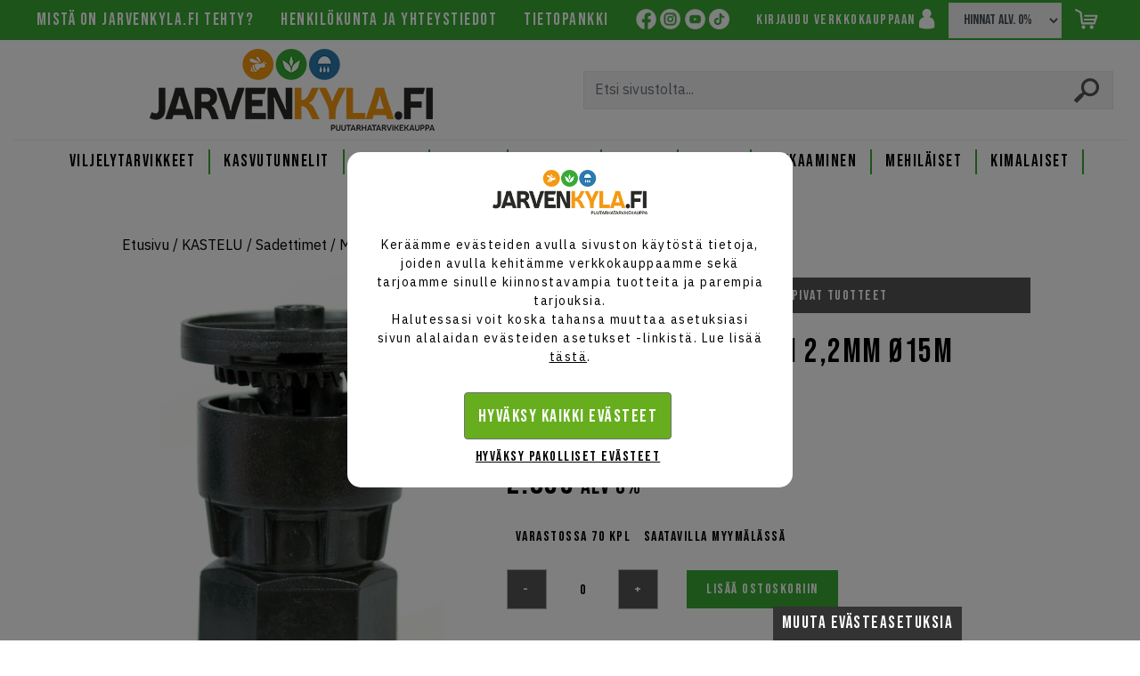

--- FILE ---
content_type: text/html; charset=UTF-8
request_url: https://jarvenkyla.fi/fi/product/minisadetin-940-suutin-2-2mm-%C3%B815m-240l-h-1-2-sk/10994
body_size: 33723
content:
<!DOCTYPE html>
<html>

<head>
    <title>
        Minisadetin 940 suutin 2,2mm ø15m 240l/h 1/2&quot; SK - Viljelijän puutarhatarvikekauppa – Jarvenkyla Oy    </title>
    <meta content="text/html; charset=utf-8" http-equiv="Content-Type" />
    <meta content="width=device-width, initial-scale=1.0, maximum-scale=1.0" name="viewport" />
        <meta content="fi" name="language" />
    <meta content="#313131" name="theme-color" />
    <meta content="KGqqhLowJjrUe8bzNF4sw8T3msWzc6sDa7mTDTIn" name="csrf-token" />
    <link href="/media/favicon/favicon.ico" id="favicon" rel="shortcut icon" />
    <link href="/css/print.css" media="print" rel="stylesheet" type="text/css" />
    <link href="/css/bootstrap.min.css" rel="stylesheet" />
    <link href="/css/slick.css" rel="stylesheet" type="text/css" />
    <link href="/css/slick-theme.css" rel="stylesheet" type="text/css" />
    <link href="https://fonts.gstatic.com" rel="preconnect" />
    <link rel="apple-touch-icon" sizes="57x57" href="/apple-icon-57x57.png">
<link rel="apple-touch-icon" sizes="60x60" href="/apple-icon-60x60.png">
<link rel="apple-touch-icon" sizes="72x72" href="/apple-icon-72x72.png">
<link rel="apple-touch-icon" sizes="76x76" href="/apple-icon-76x76.png">
<link rel="apple-touch-icon" sizes="114x114" href="/apple-icon-114x114.png">
<link rel="apple-touch-icon" sizes="120x120" href="/apple-icon-120x120.png">
<link rel="apple-touch-icon" sizes="144x144" href="/apple-icon-144x144.png">
<link rel="apple-touch-icon" sizes="152x152" href="/apple-icon-152x152.png">
<link rel="apple-touch-icon" sizes="180x180" href="/apple-icon-180x180.png">
<link rel="icon" type="image/png" sizes="192x192"  href="/android-icon-192x192.png">
<link rel="icon" type="image/png" sizes="32x32" href="/favicon-32x32.png">
<link rel="icon" type="image/png" sizes="96x96" href="/favicon-96x96.png">
<link rel="icon" type="image/png" sizes="16x16" href="/favicon-16x16.png">
<link rel="manifest" href="/manifest.json">
<meta name="msapplication-TileColor" content="#ffffff">
<meta name="msapplication-TileImage" content="/ms-icon-144x144.png">
<meta name="theme-color" content="#ffffff">
    <link
        href="https://fonts.googleapis.com/css2?family=Bebas+Neue&family=IBM+Plex+Sans:wght@400;500;600;700&display=swap"
        rel="stylesheet" />

    <script type="text/javascript" src="/js/analytics.js?ver=1.01"></script>

        <!-- Global site tag (gtag.js) - Google Ads: 752580061 --> <script async src="https://www.googletagmanager.com/gtag/js?id=AW-752580061"></script> <script>
 window.dataLayer = window.dataLayer || []; function gtag(){dataLayer.push(arguments);} gtag('js', new Date()); gtag('config', 'AW-752580061'); </script>
    <meta content="Minisadetin 940 suutin 2,2mm ø15m 240l/h 1/2&quot; SK - Viljelijän puutarhatarvikekauppa – Jarvenkyla Oy" property="og:title"/>
<meta content="product" property="og:type"/>
<meta content="https://jarvenkyla.fi/product/minisadetin-940-suutin-2-2mm-ø15m-240l-h-1-2-sk/10994" property="og:url"/>
<meta content="/pictures/46846183beaedffea.JPG" property="og:image"/>
<meta content="/pictures/46846183beaedffea.JPG" property="og:image:secure_url"/>
<meta content="https://jarvenkyla.fi" property="og:site_name"/>
<meta content="Päältä sadetukseen" property="og:description"/>
<meta content="true" property="og:rich_attachment"/>
<meta content="Päältä sadetukseen" name="description"/>
<meta content="Safe For Kids" name="rating"/>
<meta content="https://jarvenkyla.fi" name="copyright"/>
<meta content="index,follow" name="robots"/>
<link rel="canonical"
href="https://jarvenkyla.fi/fi/product/minisadetin-940-suutin-2-2mm-ø15m-240l-h-1-2-sk/10994" />
        <!-- Google Analytics -->
    <script>
        (function(i,s,o,g,r,a,m){i['GoogleAnalyticsObject']=r;i[r]=i[r]||function(){
          (i[r].q=i[r].q||[]).push(arguments)},i[r].l=1*new Date();a=s.createElement(o),
          m=s.getElementsByTagName(o)[0];a.async=1;a.src=g;m.parentNode.insertBefore(a,m)
        })(window,document,'script','https://www.google-analytics.com/analytics.js','ga');
        ga('create', 'UA-194472639-1', 'auto');
        ga('require', 'displayfeatures');
        ga('require', 'ec');
                ga('send', 'pageview');
    </script>
            <!-- Facebook Pixel Code -->
    <script>
        !function(f,b,e,v,n,t,s){if(f.fbq)return;n=f.fbq=function(){n.callMethod?
          n.callMethod.apply(n,arguments):n.queue.push(arguments)};if(!f._fbq)f._fbq=n;
          n.push=n;n.loaded=!0;n.version='2.0';n.queue=[];t=b.createElement(e);t.async=!0;
          t.src=v;s=b.getElementsByTagName(e)[0];s.parentNode.insertBefore(t,s)}(window,
            document,'script','//connect.facebook.net/en_US/fbevents.js');

          fbq('init', '194468655897005');
          fbq('track', "PageView");

        fbq('track', 'ViewContent', {
content_type: 'product',
content_ids: ['4684'],
content_name: 'Minisadetin 940 suutin 2,2mm ø15m 240l/h 1/2" SK',
content_category: 'Minisadettimet',
value: 2.83,
currency: 'EUR'
});
    </script>
    <!--
      <noscript><img height="1" width="1" style="display:none" src="https://www.facebook.com/tr?id=194468655897005&ev=PageView&noscript=1"/></noscript>
      -->
    <!-- End Facebook Pixel Code -->
    

    <!-- Global site tag (gtag.js) - Google Ads: 752580061 -->
    <script>
        window.dataLayer = window.dataLayer || [];
        function gtag(){dataLayer.push(arguments);}
        gtag('js', new Date());


        gtag('config', 'AW-752580061');
        //Tag manager tag behavior based on consent
gtag('consent', 'default', {
  'ad_storage': 'denied',
  'analytics_storage': 'granted',
  'ads_data_redaction' :true,
   'ad_user_data' : 'denied',
    'ad_personalization':'denied'
});
dataLayer.push({
  'event': 'default_consent'
});


    </script>

    

    
    <script>
      window.dataLayer = window.dataLayer || [];
      function gtag(){dataLayer.push(arguments);}
    </script>

        <!-- Google Tag Manager -->
    <script>
        (function(w,d,s,l,i){w[l]=w[l]||[];w[l].push({'gtm.start':
        new Date().getTime(),event:'gtm.js'});var f=d.getElementsByTagName(s)[0],
      j=d.createElement(s),dl=l!='dataLayer'?'&l='+l:'';j.async=true;j.src=
      'https://www.googletagmanager.com/gtm.js?id='+i+dl;f.parentNode.insertBefore(j,f);
      })(window,document,'script','dataLayer','GTM-5R457KTR');
    </script>
    <!-- End Google Tag Manager -->
        <!-- Headerin custom koodi refoxista -->
    
                
    <style>
        html {
            margin: 0;
            padding: 0;
            scroll-behavior: smooth;
            scroll-padding-top: 250px;
        }

        body {
            font-family: 'Bebas Neue', cursive;
            font-size: 16px;
            font-weight: 400;
            margin: 0;
            padding: 0;
            color: #000;
            background-color: #fff;
            padding-top: 162px;
            letter-spacing: 1.5px;
        }

        .row {
            margin: 0px !important;
            padding: 0px !important;
        }

        .or {
            margin: 0px !important;
            padding: 0px !important;
        }

        .ibm * {
            font-family: 'IBM Plex Sans', sans-serif !important;
            letter-spacing: 0px;
        }

        ::placeholder {
            font-family: 'IBM Plex Sans', sans-serif !important;
            letter-spacing: 0px;
        }

        .mobior {
            padding: 0px !important;
        }

        .vertti {
            margin-top: auto !important;
            margin-bottom: auto !important;
        }


        .semi-bold {
            font-weight: 600 !important;
        }

        .bold {
            font-weight: 400 !important;
        }

        .no-bold {
            font-weight: 400 !important;
        }

        .nopadd {
            padding: 0px !important;
        }

        .slick-next:before {
            content: url(/media/banner_right.png);
            opacity: 1 !important;
        }

        .slick-prev:before {
            content: url(/media/banner_left.png);
            opacity: 1 !important;
        }

        .slick-next:before {
            content: url(/media/banner_right.png);
            opacity: 1 !important;
        }

        .slick-prev {
            left: 5%;
        }

        .slick-next {
            right: 5%;
        }

        .slick-dots {
            bottom: -20px;
            color: #646464;
        }

        .slick-dots li.slick-active button:before {
            opacity: 1;
            color: #FC9AB3;
        }

        .slick-dots li.slick-active button {
            opacity: 1;
            color: #FC9AB3;
        }

        .slick-dots li button:before {
            color: #B7294D;
        }

        .bottom_padding {
            padding-bottom: 40px !important;
        }

        .top_padding {
            padding-top: 40px !important;
        }

        .bottom_padding_small {
            padding-bottom: 20px !important;
        }

        .top_padding_small {
            padding-top: 20px !important;
        }

        .bottom_padding_xsmall {
            padding-bottom: 10px !important;
        }

        .top_padding_xsmall {
            padding-top: 10px !important;
        }

        .pointer {
            cursor: pointer;
        }

        .btn {
            cursor: pointer;
        }

        a {
            color: inherit;
            text-decoration: none;
        }

        a:hover {
            color: inherit;
            text-decoration: underline;
        }

        div:focus {
            outline: none;
        }

        span:focus {
            outline: none;
        }

        .imghelper {
            display: inline-block;
            height: 100%;
            vertical-align: middle;
        }

        .btn {
            padding-top: 7px !important;
            padding-bottom: 7px !important;
            padding-left: 20px !important;
            padding-right: 20px !important;
            font-size: 16px !important;
            border-radius: 0px !important;
        }

        .nav-item {
            padding-top: 7px !important;
            padding-bottom: 7px !important;
            padding-left: 20px !important;
            padding-right: 20px !important;
            font-size: 16px !important;
            border-radius: 0px !important;
            border: 1px solid #000;

        }

        .cart_nav {
            width: 180px;
            text-align: center;
            margin-right: 25px;
        }

        #company_switch {
            justify-content: center;
        }

        .nav-link.active {
            background-color: #39aa35;
            border: 1px solid #fff;
            color: #fff;
        }

        .nav-pills .nav-link.active,
        .nav-pills .show>.nav-link {
            color: #fff;
            background-color: #39aa35;
        }

        .f10 {
            font-size: 0.7rem !important;
        }

        .f16 * {
            font-size: 1rem !important;
        }

        .f17 {
            font-size: 1.05rem !important;
        }

        .f19 {
            font-size: 1.1rem !important;
        }

        .f20 {
            font-size: 1.15rem !important;
        }

        .f23 {
            font-size: 1.2rem !important;
        }

        .f38 {
            font-size: 1.4rem !important;
        }

        .f50 {
            font-size: 1.5rem !important;
        }

        .f70 {
            font-size: 1.6rem !important;
        }
        .cookies_container {
    width: 100%;
    height: 100%;
    background-color: rgba(0, 0, 0, 0.5);
    position: fixed;
    top: 0;
    z-index:9999;
}
.cookie_settings_container {
  background: #fff;
  position: fixed;
  top:50%;
  left:50%;
  z-index: 99999999;
  overflow: hidden;
/*  border: 2px solid #0094d9;*/
  border-radius:15px;
  transform: translate(-50%, -50%);
  width:500px;
  max-width:90%;
  height: auto;
}
.cookie_settings_container_hidden {
  display: none;
}
.cookie_settings {
  overflow-y: auto;
  max-height: 100vh;
  overflow-x: hidden;
  background: #fff;
  max-width: 1550px;
  color: #000;
  margin: 0 auto;
  padding: 20px 30px;
  font-size: 1rem;
  font-weight: normal;
}
.cookie_settings > div {
  max-height: 150px;
  overflow-y: auto;
}
.cookie_settings a {
  text-decoration: underline;
  color: #000;
}
        .cookie_button {
            display: inline-block;
            padding: 0px;
            font-size: 1.4rem;
            cursor: pointer;
            margin: 5px 5px 5px 0;
            background-color: #67ae1f;
            border-radius: 4px;
            border: 1px solid #707070;
            font-size: 20px;
            font-weight: 500;
            color: #fff;
            text-align: center;
            height: 53px;
            line-height: 53px;
            padding-left: 15px;
            padding-right: 15px;
        }
        .cookie_settings_toggle {
            position: fixed;
            display: inline-block;
            bottom: 0;
            right: 200px;
            z-index: 99999999;
            padding: 5px 10px;
            background: #333;
            color: white;
            font-size: 1.2rem;
            cursor: pointer;
        }
        #accept_necessary_cookies {
            font-size: 16px;
            font-weight: normal;
            background-color: transparent;
            border: 0px;
            color: #000;
            height: auto;
            line-height: normal;
            text-decoration: underline;
        }
        .topbar {
            min-height: 45px;
            background-color: #39aa35;
            color: #fff;
        }

        #topbar {
            position: fixed;
            top: 0px;
            left: 0px;
            width: 100%;
            z-index: 101;
        }

        .topbar_logo {
            display: none;
        }

        #menubar {

            position: fixed;
            top: 45px;
            background-color: #fff;
            height: 117px;
            width: 100%;
            left: 0px;
            z-index: 100;
        }

        .leftborder {
            border-left: 1px solid #fff;
        }

        .jarven_input {
            height: 43px;
            line-height: 43px;
            background-color: #F2F2F2;
            border: 1px solid #E5E5E5;
            border-radius: 0;
        }

        .search_ico {
            position: absolute;
            right: 30px;
            top: 8px;
        }

        .bottom_border {
            border-bottom: 1px solid #F2F2F2;
        }

        .menu_element {
            border-right: 2px solid #39aa35;
            cursor: pointer;
        }

        .menu_element_selected {
            color: #39aa35;
        }

        .banner_text {
            position: absolute;
            left: 0px;
            top: 0px;
            margin-top: 2%;
            width: 60%;
            margin-left: 20%;
            color: #fff;
            text-align: center;
            text-shadow: 0px 2px 10px rgba(0, 0, 0, 0.66);
        }
        .nosto_text {
            position: absolute;
            left: 0px;
            bottom: 0px;
            margin-top: 2%;
            width: 98%;
            margin-left: 2%;
            color: #fff;
        
            text-shadow: 0px 2px 10px rgba(0, 0, 0, 0.66);
            letter-spacing: 1;
            line-height: 1;

        }

        /* vihreä backup #39aa35 */
        /* sininen backup #39aa35;*/


        .greenbtn {
            background-color: #39aa35;
            border: 1px solid #fff;
            color: #fff;
        }
        .yellowbtn {
            background-color: #F8A43C !important;
            border: 1px solid #fff;
            color: #fff;
        }

        .greenbar {
            background-color: #39aa35;
            color: #fff;
            min-height: 45px;
        }

        .amount_plus {
            height: 45px;
            width: 45px;
            background-color: #545554;
            border: 1px solid #B7B7B7;
            color: #fff;
            text-align: center;
            line-height: 45px;
            display: inline-block;
            cursor: pointer;
            user-select: none;
        }

        .amount_chooser {
            height: 45px;
            width: calc(100% - 100px);
            border: 0px;
            line-height: 45px;
            text-align: center;
        }

        .category_stock_text {
            white-space: nowrap;
        }

        .trash_button {
            position: relative;
            height: 45px;
            width: 45px;
            text-align: center;
            line-height: 45px;
            display: inline-block;
            cursor: pointer;
        }

        .greybtn {
            background-color: #545554;
            border: 1px solid #fff;
            color: #fff;
        }

        .nopaddbtn {
            padding-left: 0px;
            padding-right: 0px;
        }

        .greytext {
            color: #B7B7B7;
        }

        .greybg {
            background-color: #F2F2F2;
        }

        .product_container {
            border: 1px solid #F2F2F2;
            padding: 5px;
            margin-bottom: 7px;
            margin-top: 7px;
        }

        .product_parent_container {
            padding-left: 7px;
            padding-right: 7px;
        }

        .product_container_image {
            cursor: pointer;
            height: 210px;
        }

        .product_container_image img {
            max-width: 95%;
            max-height: 205px;
            width: auto;
            height: auto;
        }

        #footer {
            background-color: #545554;
            color: #fff;
            min-height: 300px;
           
        }

        #bottom_footer {
            background-color: #212121;
            color: #fff;

        }

        #bottom_footer a {
            color: #39aa35;

        }


        .desktop_menu {
            display: none;
            position: absolute;
            top: 170px;
            left: 0;
            background-color: rgba(242, 242, 242, 0.97);
            width: 100%;
            z-index: 100;
            padding: 15px;
            max-height: 60vh; /* Limits the height to 75% of the viewport height */
            overflow-y: auto; /* Allows vertical scrolling if the content exceeds max-height */
        }

        .card {
            border: 0px;
            background-color: transparent;
        }

        .card a:hover {
            color: #39aa35;
        }

        #mobile_menu {
            display: none;
            background-color: #F2F2F2;
            width: 100%;
            z-index: 100;
            position: fixed;
            top: 45px;
            height: calc(100vh - 45px);
            overflow-x: auto;
            z-index: 9999;
        }

        .whitetext {
            color: #fff;
        }

        .mobile_menu_parent {
            padding-top: 10px !important;
            padding-bottom: 10px !important;
            border-bottom: 1px solid #B7B7B7;
        }

        .smallpadding {
            padding-left: 10px;
            padding-right: 10px;
        }

        .category_child_container {
            padding-left: 2px;
            padding-right: 2px;
            padding-bottom: 10px;
        }

        .breadcrumbs {
            font-size: 16px;
            font-family: 'IBM Plex Sans', sans-serif;
            letter-spacing: 0px;

        }

        #product_main_picture img {
            max-width: 95%;
            max-height: 500px;
            height: auto;
            width: auto;

        }

        #buy_button_red {
            height: 45px;
            line-height: 30px;
            width: 100%;
        }



        input[type="number"] {
            -webkit-appearance: textfield;
            -moz-appearance: textfield;
            appearance: textfield;
        }

        input[type=number]::-webkit-inner-spin-button,
        input[type=number]::-webkit-outer-spin-button {
            -webkit-appearance: none;
        }

        #footer a {
            color: #39aa35;
        }

        .btn:not(.nohover):hover {
            color: #fff;
            text-decoration: underline;
        }

        .mobile_menu_subelement {
            display: none;
        }



        .product_container_name {
            min-height: 85px;
        }

        .product_container_variation {
            min-height: 48px;
        }

        .product_container_discount_price {
            color: red;
        }

        .alelatka {
            position: absolute;
            left: -2px;
            top: 0px;
            width: 87px;
            height: 87px;
        }

        .ennakkolatka {
            position: absolute;
            left: 0px;
            top: 0px;
            height: 25px;
            background-color: #f49913;
            line-height: 25px;
            padding-left: 15px;
            padding-right: 15px;
        }

        .card-columns {
            -webkit-column-count: 4;
            -moz-column-count: 4;
            column-count: 4;
            left: 50%;
            position: absolute;
            transform: translate(-50%, 0);
        }

        .ylapalkki {
            position: relative;
            background-color: #f49913;
            color: #fff;
            padding-top: 10px !important;
            padding-bottom: 10px !important;
        }

        .ylapalkki p {
            margin: 0 !important;
        }

        .cart_shipment_description > a{
            /* font-family: 'Kanit', sans-serif; */
            font-family: 'IBM Plex Sans', sans-serif;
            font-size: 14px;
            letter-spacing: 1.5px;
            text-decoration: underline;
        }
        .cart_shipment_description{
            /* font-family: 'Kanit', sans-serif; */
            font-family: 'IBM Plex Sans', sans-serif;
            font-size: 14px;
        }
        .cart_payment_description{
            font-family: 'IBM Plex Sans', sans-serif;
            font-size: 14px;
        }
        .cart_payment_description a{
            font-family: 'IBM Plex Sans', sans-serif;
            font-size: 14px;
            text-decoration: underline;
        }


        .pprice {
            font-size: 22px;
        }

        #header_cart {
            /* padding-right: 0px; */
        }

        .header_cart_product_amount {
            position: absolute;
            /* background-color: #F49914; */
            background-color: red;
            color: #fff;
            border-radius: 50%;
            width: 20px;
            height: 20px;
            line-height: 20px;
            font-size: 12px;
            display: inline-block;
            text-align: center;
            /* opacity: .9; */
            right: 2px;
            top: -5px;
        }

        .search_mobile {
            background-color: white;
            height: 120px;
            margin: 0 auto;
            display: none;
            align-items: center;
        }

        .search_mobile input,
        .search_mobile img {
            position: absolute;
            top: 50%;
            transform: translate(0, -50%);
        }

        .search_mobile input {
            width: 97%;
        }

        .mobile_quicksearch {
            -webkit-transform: scaleX(-1);
            transform: scaleX(-1);
        }


        .desci_hidden {
            height: 90px;
            text-overflow: ellipsis;
            overflow: hidden;
            -webkit-mask-image: -webkit-gradient(linear, left top, left bottom,
                    from(rgba(0, 0, 0, 1)), to(rgba(0, 0, 0, 0)));
            -webkit-mask-repeat: no-repeat;
        }

        .showmore {
            display: flex;
            flex-direction: row;
            flex-wrap: nowrap;
            align-content: center;
            justify-content: left;
            align-items: center;
            margin-top: 20px;
            text-align: center;
        }

        .showmore > .greenbtn {
            border-radius: 0.25rem !important;
            padding: 0.5rem 1rem;
            width: 135px;
        }

        .showmore span {
            font-weight: bold;
            font-size: 16px;
            cursor: pointer;
            /* font-family: 'Bebas Neue', cursive !important; */
            /* letter-spacing: 1.5px; */
        }

        .showmore svg {
            margin-left: 5px;
            transform: rotate(0deg);
            cursor: pointer;
            color: #39aa35;
            /* with greenbg */
            /* color: #fff; */
            overflow: hidden;
            transition-duration: 0.4s;
            transition-property: transform;
        }

        .r180 {
            transform: rotate(180deg) !important;
            -webkit-transform: rotate(180deg) !important;
        }

        .cart_input_text {
            font-family: 'IBM Plex Sans', sans-serif !important;
        }

        .collapsible {
            cursor: pointer;
            padding: 5px 0;
            width: 100%;
            border: none;
            text-align: left;
            outline: none;
            font-size: 15px;
            outline: none;
            display: flex;
            align-items: center; 
            justify-content: flex-end;
        }
        .collapsible .open, .collapsible .closed {
            font-family: 'Bebas Neue' !important;
            font-size: x-large !important;
            padding: 10px 16px;
            background-color: #39aa35;
            color: white;
        }
        .collapsible > .open {
            display: none;
        }
        .collapsible > .closed {
            display: block;
        }
        .collapsible.collapsibleactive > .open {
            display: block;
        }
        .collapsible.collapsibleactive > .closed {
            display: none;
        }
        
        .collapsible:after {
            color: white;
            font-weight: bold;
            float: right;
            margin-left: 5px;
        }
        
        .ibm .content {
            padding: 0 18px;
            max-height: 150px;
            overflow: hidden;
            transition: max-height 0.2s ease-out;
            background: linear-gradient(0deg, #e8e8e8, 1%, transparent);
        }

        .nosto_header{
            font-size: 1.6rem !important;
            font-weight: 600;
            color: #fff;
            margin-bottom: 10px;
            position: absolute;
            bottom: 60px;
        }
        .nostobtn{
            border-radius: 20px !important; right: 10px; bottom: 20px; position: absolute;
        }


        /* MEDIA QUERIES */

        @media (min-width: 992px) {
            .nostobtn{
            border-radius: 20px !important; right: 10px; bottom: 40px; position: absolute;
        }
            .nosto_header{
                width: 60%;
            font-size: 1.5rem;
            font-weight: 600;
            color: #fff;
            margin-bottom: 10px;
            position: relative;
            bottom: 0px;
        }

            .category_banner {
                height: 300px;
            }

            #menubar {
                height: 170px;
                position: fixed;
                background-color: #fff;
                top: 45px;
                width: 100%;
                left: 0px;
                z-index: 100;
            }


            body {
                padding-top: 215px;
            }

            #topbar {
                position: fixed;
                top: 0px;
                left: 0px;
                width: 100%;
            }

            .f10 {
                font-size: 12px !important;
            }

            .f16 * {
                font-size: 16px !important;
            }

            .f17 {
                font-size: 17px !important;
            }

            .f19 {
                font-size: 19px !important;
            }

            .f20 {
                font-size: 20px !important;
            }

            .f23 {
                font-size: 22px !important;
            }

            .f38 {
                font-size: 38px !important;
            }

            .f50 {
                font-size: 50px !important;
            }

            .f70 {
                font-size: 60px !important;
            }
        }

        @media(max-width:991px) {
            .category_banner {
                height: 200px;
            }
            .search_mobile input {
                width: 95%;
            }
            .search_mobile img {
                right: 40px;
            }

            .cookie_settings > div {
                overflow: visible;
                max-height: 200vh;
            }
            .cookie_settings {
                overflow: visible;
                max-height: 200vh;
            }
            #cookie_settings_textwrapper {
                max-height: 120px;
                overflow-y: auto;
            }
        }

        @media(min-width: 1200px) {
            .category_banner {
                height: 400px;
            }
            .search_mobile, .mobile_quicksearch {
                display: none;
            }
        }


        @media(max-width: 767px) {
            .ibm img {
                overflow: hidden !important;
                max-height: 400px !important;
                object-fit: scale-down;
                width: 80vw !important;
            }
            .collapsible > img {
                max-height: unset !important;
                width: unset !important;
            }
            /* .category_banner {
                height: 120px;
            } */
            .search_mobile input {
                width: 92%;
            }
            .search_mobile img {
                right: 30px;
            }
        }

        @media(max-width: 520px) {
            .category_banner {
                height: 120px;
            }
        }

        @media (max-width: 1450px) {
            .no_offset {
                margin-left: 2%;
                width: 100%;
                max-width: 100%;
                flex: 0 0 100%;
            }
        }
        .mobile_menu_element_plus a:hover {
            text-decoration: none;
        }
        .mobile_menu_element_plus a:active {
            text-decoration: none;
        }
    </style>
</head>

<body>
        <!-- Google Tag Manager (noscript) -->
    <noscript>
        <iframe height="0" src="https://www.googletagmanager.com/ns.html?id=GTM-5R457KTR"
            style="display:none;visibility:hidden" width="0">
        </iframe>
    </noscript>
    <!-- End Google Tag Manager (noscript) -->
        <div class="row topbar " id="topbar">
        <div class="col-xl-10 offset-xl-1 col-12 mobior no_offset">
            <div class="row topbar">
                
                                <div class="col-auto vertti f19 d-none d-xl-inline-block">
                    <a href="/fi/page/mista-on-jarvenkyla-fi-tehty/10121">
                        Mistä on Jarvenkyla.fi tehty?
                    </a>
                </div>
                                <div class="col-auto vertti f19 d-none d-xl-inline-block">
                    <a href="/fi/page/henkilokunta-ja-yhteystiedot/10476">
                        Henkilökunta ja yhteystiedot
                    </a>
                </div>
                                <div class="col-auto vertti f19 d-none d-xl-inline-block">
                    <a href="/fi/page/tietopankki/10120">
                        Tietopankki
                    </a>
                </div>
                                
                <div class="col-auto ml-xl-auto vertti or">
                    <div class="row ">
                        <div class="col-auto open_mobile_menu mobior d-inline-block d-xl-none vertti  ">
                            <img src="/media/menu icon.png" />
                        </div>
                        <div class="col-auto vertti d-none d-xl-block">
                            <a href="https://www.facebook.com/jarvenkyla" class=""><img src="/media/fb.webp" alt="facebook" title="facebook" width="23" height="23" /></a>
                            <a href="https://www.instagram.com/jarvenkylaoy?igsh=MTlnajQ3ZW13NXcwaA==" class=""><img src="/media/insta.webp" alt="Instagram" title="Instagram" width="23" height="23" /></a>
                            <a href="https://www.youtube.com/@jarvenkylaoy3898" class=""><img src="/media/youtube.webp" alt="Youtube" title="Youtube" width="23" height="23" /></a>
                            <a href="https://www.tiktok.com/@jarvenkyla.fi" class=""><img src="/media/tiktok.webp" alt="TikTok" title="TikTok" width="23" height="23" /></a>
                        </div>
                        <div class="col-auto vertti ">
                            <a href="/fi/account/login" class="d-none d-xl-inline-block">KIRJAUDU VERKKOKAUPPAAN</a>
                            <a href="/fi/account/login">
                                <img src="/media/user.png" />
                            </a>
                        </div>
                        <div class="col-auto f19 or">
                            <select id="vat_changer" class="form-control jarven_input" style="height: 40px;">
                                <option value="vat0"  selected="selected"
                                    > HINNAT ALV. 0%</option>
                                <option value="incvat" >HINNAT SIS. ALV.</option>
                            </select>
                        </div>
                        <div class="col-auto vertti mobile_quicksearch">
                            <svg xmlns="http://www.w3.org/2000/svg" width="20" height="20" fill="currentColor"
                                class="pointer header_search bi bi-search" viewBox="0 0 16 16">
                                <path
                                    d="M11.742 10.344a6.5 6.5 0 1 0-1.397 1.398h-.001c.03.04.062.078.098.115l3.85 3.85a1 1 0 0 0 1.415-1.414l-3.85-3.85a1.007 1.007 0 0 0-.115-.1zM12 6.5a5.5 5.5 0 1 1-11 0 5.5 5.5 0 0 1 11 0z" />
                            </svg>
                        </div>
                        <div class="col-auto vertti" id="header_cart">
                            <a href="/cart">
  <img src="/media/cart.png" /> <span  id="temp_cart_header" style="display: none;"  class="header_cart_product_amount" data-value="0">0</span>
  
</a>
                        </div>
                    </div>
                </div>
            </div>

        </div>
        <div class="col-12 text-right vertti search_mobile">
            <input class="jarven_input form-control header_search_input" placeholder="Etsi sivustolta..." type="search" />
            <img class="search_ico pointer header_search_button" src="/media/search.png" />
        </div>
    </div>
    <div id="mobile_menu">
        <div class="row ">
            <div class="col-12 text-right f70 close_mobile_menu vertti top_padding_small ">
                X
            </div>
        </div>
                <div class="row mobile_menu_parent">
            <div class="col-10 f19 mobile_menu_element">
                                <a href="/fi/category/viljelytarvikkeet/112">
                    VILJELYTARVIKKEET
                </a>
                            </div>
            <div class="col-2 f19 text-center mobile_menu_element_plus mobile_menu_element" data-id="102">
                                <a href="javascript:;">+</a>
                
            </div>
            <div class="col-12 f17 mobile_menu_subelement" data-parent="102">
                <div class="row">
                    

            <div class="col-10 f19 mobile_menu_element">
                                <a href="/fi/category/harsot-ja-verkot/197">
                    Harsot ja verkot
                </a>
                            </div>
            <div class="col-2 f19 text-center mobile_menu_element_plus mobile_menu_element" data-id="188">
                                <a href="javascript:;">+</a>
                
            </div>
            <div class="col-12 f17 mobile_menu_subelement" data-parent="188">
                <div class="row">
                                        <div class="col-12">
                        <a href="/fi/category/harsot-19-g-m²/374">
                            Harsot 19 g / m²
                        </a>
                    </div>
                                        <div class="col-12">
                        <a href="/fi/category/harsot-23-g-m²/13">
                            Harsot 23 g / m²
                        </a>
                    </div>
                                        <div class="col-12">
                        <a href="/fi/category/harsot-30-g-m²/393">
                            Harsot 30 g / m²
                        </a>
                    </div>
                                        <div class="col-12">
                        <a href="/fi/category/harsopainosakit/187">
                            Harsopainosäkit
                        </a>
                    </div>
                                        <div class="col-12">
                        <a href="/fi/category/talvisuojahuput/392">
                            Talvisuojahuput
                        </a>
                    </div>
                                        <div class="col-12">
                        <a href="/fi/category/lintuverkot/178">
                            Lintuverkot
                        </a>
                    </div>
                                        <div class="col-12">
                        <a href="/fi/category/suojaverkot/180">
                            Suojaverkot
                        </a>
                    </div>
                                        <div class="col-12">
                        <a href="/fi/category/tukiverkot/179">
                            Tukiverkot
                        </a>
                    </div>
                                        <div class="col-12">
                        <a href="/fi/category/aitaverkot-ja-tolpat/412">
                            Aitaverkot ja -tolpat
                        </a>
                    </div>
                                        <div class="col-12">
                        <a href="/fi/category/kiinnikkeet-ja-tarvikkeet/195">
                            Kiinnikkeet ja tarvikkeet
                        </a>
                    </div>
                                    </div>
            </div>


                    

            <div class="col-10 f19 mobile_menu_element">
                                <a href="/fi/category/kasvien-suojelu/175">
                    Kasvien suojelu
                </a>
                            </div>
            <div class="col-2 f19 text-center mobile_menu_element_plus mobile_menu_element" data-id="166">
                                <a href="javascript:;">+</a>
                
            </div>
            <div class="col-12 f17 mobile_menu_subelement" data-parent="166">
                <div class="row">
                                        <div class="col-12">
                        <a href="/fi/category/biologinen-torjunta/32">
                            Biologinen torjunta
                        </a>
                    </div>
                                        <div class="col-12">
                        <a href="/fi/category/hyonteiset-ja-jyrsijat/74">
                            Hyönteiset ja jyrsijät
                        </a>
                    </div>
                                        <div class="col-12">
                        <a href="/fi/category/lintujen-torjunta/176">
                            Lintujen torjunta
                        </a>
                    </div>
                                        <div class="col-12">
                        <a href="/fi/category/riistan-torjunta/177">
                            Riistan torjunta
                        </a>
                    </div>
                                        <div class="col-12">
                        <a href="/fi/category/rikkakasvit/280">
                            Rikkakasvit
                        </a>
                    </div>
                                    </div>
            </div>


                    

            <div class="col-10 f19 mobile_menu_element">
                                <a href="/fi/category/kasvien-tuenta/219">
                    Kasvien tuenta
                </a>
                            </div>
            <div class="col-2 f19 text-center mobile_menu_element_plus mobile_menu_element" data-id="212">
                                <a href="javascript:;">+</a>
                
            </div>
            <div class="col-12 f17 mobile_menu_subelement" data-parent="212">
                <div class="row">
                                        <div class="col-12">
                        <a href="/fi/category/tukikepit/28">
                            Tukikepit
                        </a>
                    </div>
                                        <div class="col-12">
                        <a href="/fi/category/sidontanauhat-ja-tarvikkeet/119">
                            Sidontanauhat ja -tarvikkeet
                        </a>
                    </div>
                                        <div class="col-12">
                        <a href="/fi/category/sidontaklipsit/138">
                            Sidontaklipsit
                        </a>
                    </div>
                                        <div class="col-12">
                        <a href="/fi/category/vaijerit-ja-tukiverkot/122">
                            Vaijerit ja tukiverkot
                        </a>
                    </div>
                                    </div>
            </div>


                    

            <div class="col-10 f19 mobile_menu_element">
                                <a href="/fi/category/kasvualustat-viljelyseokset/41">
                    Kasvualustat, viljelyseokset
                </a>
                            </div>
            <div class="col-2 f19 text-center mobile_menu_element_plus mobile_menu_element" data-id="31">
                                <a href="javascript:;">+</a>
                
            </div>
            <div class="col-12 f17 mobile_menu_subelement" data-parent="31">
                <div class="row">
                                        <div class="col-12">
                        <a href="/fi/category/kekkila/337">
                            Kekkilä
                        </a>
                    </div>
                                        <div class="col-12">
                        <a href="/fi/category/novarbo/202">
                            Novarbo
                        </a>
                    </div>
                                        <div class="col-12">
                        <a href="/fi/category/muut-kasvualustatuotteet/338">
                            Muut kasvualustatuotteet
                        </a>
                    </div>
                                    </div>
            </div>


                    

            <div class="col-10 f19 mobile_menu_element">
                                <a href="/fi/category/katemuovit-ja-kankaat/210">
                    Katemuovit ja -kankaat
                </a>
                            </div>
            <div class="col-2 f19 text-center mobile_menu_element_plus mobile_menu_element" data-id="203">
                                <a href="javascript:;">+</a>
                
            </div>
            <div class="col-12 f17 mobile_menu_subelement" data-parent="203">
                <div class="row">
                                        <div class="col-12">
                        <a href="/fi/category/biohajoavat-katekalvot/211">
                            Biohajoavat katekalvot
                        </a>
                    </div>
                                        <div class="col-12">
                        <a href="/fi/category/katekankaat/44">
                            Katekankaat
                        </a>
                    </div>
                                        <div class="col-12">
                        <a href="/fi/category/katemuovit/184">
                            Katemuovit
                        </a>
                    </div>
                                        <div class="col-12">
                        <a href="/fi/category/tunneli-ja-kasvihuonemuovit/185">
                            Tunneli- ja kasvihuonemuovit
                        </a>
                    </div>
                                    </div>
            </div>


                    

            <div class="col-10 f19 mobile_menu_element">
                                <a href="/fi/category/kioskit-ja-myyntitarvikkeet/81">
                    Kioskit ja myyntitarvikkeet
                </a>
                            </div>
            <div class="col-2 f19 text-center mobile_menu_element_plus mobile_menu_element" data-id="71">
                                <a href="javascript:;">+</a>
                
            </div>
            <div class="col-12 f17 mobile_menu_subelement" data-parent="71">
                <div class="row">
                                        <div class="col-12">
                        <a href="/fi/category/mainostuotteet-ja-opasteet/137">
                            Mainostuotteet ja opasteet
                        </a>
                    </div>
                                        <div class="col-12">
                        <a href="/fi/category/merkintavalineet-ja-tarrat/83">
                            Merkintävälineet ja tarrat
                        </a>
                    </div>
                                        <div class="col-12">
                        <a href="/fi/category/myyntikioskit/136">
                            Myyntikioskit
                        </a>
                    </div>
                                    </div>
            </div>


                    

            <div class="col-10 f19 mobile_menu_element">
                                <a href="/fi/category/kaymalat-ja-hygienia/30">
                    Käymälät ja hygienia
                </a>
                            </div>
            <div class="col-2 f19 text-center mobile_menu_element_plus mobile_menu_element" data-id="27">
                                <a href="javascript:;">+</a>
                
            </div>
            <div class="col-12 f17 mobile_menu_subelement" data-parent="27">
                <div class="row">
                                        <div class="col-12">
                        <a href="/fi/category/kemialliset-kaymalat/125">
                            Kemialliset käymälät
                        </a>
                    </div>
                                        <div class="col-12">
                        <a href="/fi/category/kasienpesu/126">
                            Käsienpesu
                        </a>
                    </div>
                                        <div class="col-12">
                        <a href="/fi/category/saniteettiaineet/142">
                            Saniteettiaineet
                        </a>
                    </div>
                                        <div class="col-12">
                        <a href="/fi/category/suihkut-ja-vesi-wc:t/373">
                            Suihkut ja vesi-WC:t
                        </a>
                    </div>
                                        <div class="col-12">
                        <a href="/fi/category/varaosat-ja-lisavarusteet-armal/124">
                            Varaosat ja lisävarusteet Armal
                        </a>
                    </div>
                                    </div>
            </div>


                    

            <div class="col-10 f19 mobile_menu_element">
                                <a href="/fi/category/lannoitteet/22">
                    Lannoitteet
                </a>
                            </div>
            <div class="col-2 f19 text-center mobile_menu_element_plus mobile_menu_element" data-id="19">
                                <a href="javascript:;">+</a>
                
            </div>
            <div class="col-12 f17 mobile_menu_subelement" data-parent="19">
                <div class="row">
                                        <div class="col-12">
                        <a href="/fi/category/kastelulannoitteet/339">
                            Kastelulannoitteet
                        </a>
                    </div>
                                        <div class="col-12">
                        <a href="/fi/category/raelannoitteet/192">
                            Raelannoitteet
                        </a>
                    </div>
                                    </div>
            </div>


                    

            <div class="col-10 f19 mobile_menu_element">
                                <a href="/fi/category/mittausvalineet/9">
                    Mittausvälineet
                </a>
                            </div>
            <div class="col-2 f19 text-center mobile_menu_element_plus mobile_menu_element" data-id="8">
                                <a href="javascript:;">+</a>
                
            </div>
            <div class="col-12 f17 mobile_menu_subelement" data-parent="8">
                <div class="row">
                                        <div class="col-12">
                        <a href="/fi/category/ec/129">
                            EC
                        </a>
                    </div>
                                        <div class="col-12">
                        <a href="/fi/category/lampotila-ja-saaolosuhteet/130">
                            Lämpötila ja sääolosuhteet
                        </a>
                    </div>
                                        <div class="col-12">
                        <a href="/fi/category/ph/127">
                            pH
                        </a>
                    </div>
                                        <div class="col-12">
                        <a href="/fi/category/ravinnemittaus/128">
                            Ravinnemittaus
                        </a>
                    </div>
                                        <div class="col-12">
                        <a href="/fi/category/tensiometrit-ja-maaperan-kosteusmittarit/132">
                            Tensiometrit ja maaperän kosteusmittarit
                        </a>
                    </div>
                                        <div class="col-12">
                        <a href="/fi/category/valo-ja-sateilymittarit/131">
                            Valo- ja säteilymittarit
                        </a>
                    </div>
                                        <div class="col-12">
                        <a href="/fi/category/muut-mittausvalineet/134">
                            Muut mittausvälineet
                        </a>
                    </div>
                                    </div>
            </div>


                    

            <div class="col-10 f19 mobile_menu_element">
                                <a href="/fi/category/ruukut-ja-merkinta/35">
                    Ruukut ja merkintä
                </a>
                            </div>
            <div class="col-2 f19 text-center mobile_menu_element_plus mobile_menu_element" data-id="29">
                                <a href="javascript:;">+</a>
                
            </div>
            <div class="col-12 f17 mobile_menu_subelement" data-parent="29">
                <div class="row">
                                        <div class="col-12">
                        <a href="/fi/category/merkinta/191">
                            Merkintä
                        </a>
                    </div>
                                        <div class="col-12">
                        <a href="/fi/category/ruukut/289">
                            Ruukut
                        </a>
                    </div>
                                    </div>
            </div>


                    

            <div class="col-10 f19 mobile_menu_element">
                                <a href="/fi/category/sakset-ja-tyokalut/120">
                    Sakset ja työkalut
                </a>
                            </div>
            <div class="col-2 f19 text-center mobile_menu_element_plus mobile_menu_element" data-id="110">
                                <a href="javascript:;">+</a>
                
            </div>
            <div class="col-12 f17 mobile_menu_subelement" data-parent="110">
                <div class="row">
                                        <div class="col-12">
                        <a href="/fi/category/sakset/135">
                            Sakset
                        </a>
                    </div>
                                        <div class="col-12">
                        <a href="/fi/category/veitset/141">
                            Veitset
                        </a>
                    </div>
                                        <div class="col-12">
                        <a href="/fi/category/muut-tyokalut/140">
                            Muut työkalut
                        </a>
                    </div>
                                    </div>
            </div>


                    

            <div class="col-10 f19 mobile_menu_element">
                                <a href="/fi/category/suojavarusteet/196">
                    Suojavarusteet
                </a>
                            </div>
            <div class="col-2 f19 text-center mobile_menu_element_plus mobile_menu_element" data-id="187">
                                <a href="javascript:;">+</a>
                
            </div>
            <div class="col-12 f17 mobile_menu_subelement" data-parent="187">
                <div class="row">
                                        <div class="col-12">
                        <a href="/fi/category/kasineet/121">
                            Käsineet
                        </a>
                    </div>
                                        <div class="col-12">
                        <a href="/fi/category/mehilaishoitajan-varusteet/198">
                            Mehiläishoitajan varusteet
                        </a>
                    </div>
                                        <div class="col-12">
                        <a href="/fi/category/sadevaatteet/123">
                            Sadevaatteet
                        </a>
                    </div>
                                        <div class="col-12">
                        <a href="/fi/category/suojalasit-maskit-kuulosuojaimet/201">
                            Suojalasit, maskit, kuulosuojaimet
                        </a>
                    </div>
                                    </div>
            </div>


                                    </div>
            </div>
        </div>
                <div class="row mobile_menu_parent">
            <div class="col-10 f19 mobile_menu_element">
                                <a href="/fi/category/kasvutunnelit/116">
                    KASVUTUNNELIT
                </a>
                            </div>
            <div class="col-2 f19 text-center mobile_menu_element_plus mobile_menu_element" data-id="106">
                                <a href="javascript:;">+</a>
                
            </div>
            <div class="col-12 f17 mobile_menu_subelement" data-parent="106">
                <div class="row">
                    

            <div class="col-10 f19 mobile_menu_element">
                                <a href="/fi/category/jarvenkylan-kasvutunneli/401">
                    Jarvenkylan kasvutunneli
                </a>
                            </div>
            <div class="col-2 f19 text-center mobile_menu_element_plus mobile_menu_element" data-id="470">
                
            </div>
            <div class="col-12 f17 mobile_menu_subelement" data-parent="470">
                <div class="row">
                                    </div>
            </div>


                    

            <div class="col-10 f19 mobile_menu_element">
                                <a href="/fi/category/tunnelirakennustarvikkeet/43">
                    Tunnelirakennustarvikkeet
                </a>
                            </div>
            <div class="col-2 f19 text-center mobile_menu_element_plus mobile_menu_element" data-id="33">
                
            </div>
            <div class="col-12 f17 mobile_menu_subelement" data-parent="33">
                <div class="row">
                                    </div>
            </div>


                    

            <div class="col-10 f19 mobile_menu_element">
                                <a href="/fi/category/kouruviljelytarvikkeet/315">
                    Kouruviljelytarvikkeet
                </a>
                            </div>
            <div class="col-2 f19 text-center mobile_menu_element_plus mobile_menu_element" data-id="328">
                
            </div>
            <div class="col-12 f17 mobile_menu_subelement" data-parent="328">
                <div class="row">
                                    </div>
            </div>


                    

            <div class="col-10 f19 mobile_menu_element">
                                <a href="/fi/category/tunneliautomatiikka/80">
                    Tunneliautomatiikka
                </a>
                            </div>
            <div class="col-2 f19 text-center mobile_menu_element_plus mobile_menu_element" data-id="70">
                
            </div>
            <div class="col-12 f17 mobile_menu_subelement" data-parent="70">
                <div class="row">
                                    </div>
            </div>


                                    </div>
            </div>
        </div>
                <div class="row mobile_menu_parent">
            <div class="col-10 f19 mobile_menu_element">
                                <a href="/fi/category/kastelu/106">
                    KASTELU
                </a>
                            </div>
            <div class="col-2 f19 text-center mobile_menu_element_plus mobile_menu_element" data-id="96">
                                <a href="javascript:;">+</a>
                
            </div>
            <div class="col-12 f17 mobile_menu_subelement" data-parent="96">
                <div class="row">
                    

            <div class="col-10 f19 mobile_menu_element">
                                <a href="/fi/category/automaattinen-kastelu-ja-lannoitus/413">
                    Automaattinen kastelu ja lannoitus
                </a>
                            </div>
            <div class="col-2 f19 text-center mobile_menu_element_plus mobile_menu_element" data-id="486">
                                <a href="javascript:;">+</a>
                
            </div>
            <div class="col-12 f17 mobile_menu_subelement" data-parent="486">
                <div class="row">
                                        <div class="col-12">
                        <a href="/fi/category/tarvikkeet/421">
                            Tarvikkeet
                        </a>
                    </div>
                                        <div class="col-12">
                        <a href="/fi/category/ondo-kastelujarjestelma/418">
                            ONDO kastelujärjestelmä
                        </a>
                    </div>
                                        <div class="col-12">
                        <a href="/fi/category/kasteluajastimet/423">
                            Kasteluajastimet
                        </a>
                    </div>
                                        <div class="col-12">
                        <a href="/fi/category/dosatron-annostelupumput/424">
                            Dosatron annostelupumput
                        </a>
                    </div>
                                        <div class="col-12">
                        <a href="/fi/category/itc-annostelupumput/425">
                            ITC Annostelupumput
                        </a>
                    </div>
                                    </div>
            </div>


                    

            <div class="col-10 f19 mobile_menu_element">
                                <a href="/fi/category/kastelutarvikkeet/71">
                    Kastelutarvikkeet
                </a>
                            </div>
            <div class="col-2 f19 text-center mobile_menu_element_plus mobile_menu_element" data-id="61">
                                <a href="javascript:;">+</a>
                
            </div>
            <div class="col-12 f17 mobile_menu_subelement" data-parent="61">
                <div class="row">
                                        <div class="col-12">
                        <a href="/fi/category/kasteluletkut-ja-liittimet/381">
                            Kasteluletkut ja liittimet
                        </a>
                    </div>
                                        <div class="col-12">
                        <a href="/fi/category/kasikastelutarvikkeet/75">
                            Käsikastelutarvikkeet
                        </a>
                    </div>
                                    </div>
            </div>


                    

            <div class="col-10 f19 mobile_menu_element">
                                <a href="/fi/category/asennustarvikkeet/54">
                    Asennustarvikkeet
                </a>
                            </div>
            <div class="col-2 f19 text-center mobile_menu_element_plus mobile_menu_element" data-id="44">
                
            </div>
            <div class="col-12 f17 mobile_menu_subelement" data-parent="44">
                <div class="row">
                                    </div>
            </div>


                    

            <div class="col-10 f19 mobile_menu_element">
                                <a href="/fi/category/metalliliittimet/152">
                    Metalliliittimet
                </a>
                            </div>
            <div class="col-2 f19 text-center mobile_menu_element_plus mobile_menu_element" data-id="142">
                                <a href="javascript:;">+</a>
                
            </div>
            <div class="col-12 f17 mobile_menu_subelement" data-parent="142">
                <div class="row">
                                        <div class="col-12">
                        <a href="/fi/category/letkunkiristimet/1">
                            Letkunkiristimet
                        </a>
                    </div>
                                        <div class="col-12">
                        <a href="/fi/category/kynsiliittimet-messinki/60">
                            Kynsiliittimet Messinki
                        </a>
                    </div>
                                        <div class="col-12">
                        <a href="/fi/category/bauer-liittimet/19">
                            Bauer -liittimet
                        </a>
                    </div>
                                        <div class="col-12">
                        <a href="/fi/category/erikoiskierreliittimet/56">
                            Erikoiskierreliittimet
                        </a>
                    </div>
                                        <div class="col-12">
                        <a href="/fi/category/ferrari-liittimet/62">
                            Ferrari -liittimet
                        </a>
                    </div>
                                        <div class="col-12">
                        <a href="/fi/category/messinkikierreliittimet/53">
                            Messinkikierreliittimet
                        </a>
                    </div>
                                        <div class="col-12">
                        <a href="/fi/category/perrot-liittimet/63">
                            Perrot -liittimet
                        </a>
                    </div>
                                        <div class="col-12">
                        <a href="/fi/category/teraskierreliittimet/78">
                            Teräskierreliittimet
                        </a>
                    </div>
                                    </div>
            </div>


                    

            <div class="col-10 f19 mobile_menu_element">
                                <a href="/fi/category/kierreliittimet-pp-muovi/51">
                    Kierreliittimet PP-muovi
                </a>
                            </div>
            <div class="col-2 f19 text-center mobile_menu_element_plus mobile_menu_element" data-id="41">
                
            </div>
            <div class="col-12 f17 mobile_menu_subelement" data-parent="41">
                <div class="row">
                                    </div>
            </div>


                    

            <div class="col-10 f19 mobile_menu_element">
                                <a href="/fi/category/puserrusliittimet/49">
                    Puserrusliittimet
                </a>
                            </div>
            <div class="col-2 f19 text-center mobile_menu_element_plus mobile_menu_element" data-id="39">
                
            </div>
            <div class="col-12 f17 mobile_menu_subelement" data-parent="39">
                <div class="row">
                                    </div>
            </div>


                    

            <div class="col-10 f19 mobile_menu_element">
                                <a href="/fi/category/satulaliittimet/50">
                    Satulaliittimet
                </a>
                            </div>
            <div class="col-2 f19 text-center mobile_menu_element_plus mobile_menu_element" data-id="40">
                
            </div>
            <div class="col-12 f17 mobile_menu_subelement" data-parent="40">
                <div class="row">
                                    </div>
            </div>


                    

            <div class="col-10 f19 mobile_menu_element">
                                <a href="/fi/category/sahkohitsattavat-liittimet/283">
                    Sähköhitsattavat liittimet
                </a>
                            </div>
            <div class="col-2 f19 text-center mobile_menu_element_plus mobile_menu_element" data-id="290">
                
            </div>
            <div class="col-12 f17 mobile_menu_subelement" data-parent="290">
                <div class="row">
                                    </div>
            </div>


                    

            <div class="col-10 f19 mobile_menu_element">
                                <a href="/fi/category/paloletkut-ja-liittimet/156">
                    Paloletkut ja liittimet
                </a>
                            </div>
            <div class="col-2 f19 text-center mobile_menu_element_plus mobile_menu_element" data-id="146">
                                <a href="javascript:;">+</a>
                
            </div>
            <div class="col-12 f17 mobile_menu_subelement" data-parent="146">
                <div class="row">
                                        <div class="col-12">
                        <a href="/fi/category/paloletkut/77">
                            Paloletkut
                        </a>
                    </div>
                                        <div class="col-12">
                        <a href="/fi/category/nokkavipuliittimet/27">
                            Nokkavipuliittimet
                        </a>
                    </div>
                                        <div class="col-12">
                        <a href="/fi/category/kynsiliittimet-alumiini/64">
                            Kynsiliittimet Alumiini
                        </a>
                    </div>
                                        <div class="col-12">
                        <a href="/fi/category/paloletkuliittimet/52">
                            Paloletkuliittimet
                        </a>
                    </div>
                                    </div>
            </div>


                    

            <div class="col-10 f19 mobile_menu_element">
                                <a href="/fi/category/pvc-putket-ja-liittimet/153">
                    PVC-putket ja -liittimet
                </a>
                            </div>
            <div class="col-2 f19 text-center mobile_menu_element_plus mobile_menu_element" data-id="143">
                                <a href="javascript:;">+</a>
                
            </div>
            <div class="col-12 f17 mobile_menu_subelement" data-parent="143">
                <div class="row">
                                        <div class="col-12">
                        <a href="/fi/category/pvc-kierreliittimet/46">
                            PVC-kierreliittimet
                        </a>
                    </div>
                                        <div class="col-12">
                        <a href="/fi/category/pvc-liimattavat-liittimet/42">
                            PVC-liimattavat liittimet
                        </a>
                    </div>
                                        <div class="col-12">
                        <a href="/fi/category/pvc-putket/47">
                            PVC-putket
                        </a>
                    </div>
                                    </div>
            </div>


                    

            <div class="col-10 f19 mobile_menu_element">
                                <a href="/fi/category/paineputket-ja-imuletkut/382">
                    Paineputket ja Imuletkut
                </a>
                            </div>
            <div class="col-2 f19 text-center mobile_menu_element_plus mobile_menu_element" data-id="438">
                                <a href="javascript:;">+</a>
                
            </div>
            <div class="col-12 f17 mobile_menu_subelement" data-parent="438">
                <div class="row">
                                        <div class="col-12">
                        <a href="/fi/category/paineputket/11">
                            Paineputket
                        </a>
                    </div>
                                        <div class="col-12">
                        <a href="/fi/category/imuletkut/24">
                            Imuletkut
                        </a>
                    </div>
                                    </div>
            </div>


                    

            <div class="col-10 f19 mobile_menu_element">
                                <a href="/fi/category/tihkuletkut-ja-liittimet/4">
                    Tihkuletkut ja liittimet
                </a>
                            </div>
            <div class="col-2 f19 text-center mobile_menu_element_plus mobile_menu_element" data-id="3">
                                <a href="javascript:;">+</a>
                
            </div>
            <div class="col-12 f17 mobile_menu_subelement" data-parent="3">
                <div class="row">
                                        <div class="col-12">
                        <a href="/fi/category/tihkuletkut-pitkaikaiset-kasvustot/212">
                            Tihkuletkut pitkäikäiset kasvustot
                        </a>
                    </div>
                                        <div class="col-12">
                        <a href="/fi/category/tihkuletkut-1-4v-kasvustot/213">
                            Tihkuletkut  1-4v kasvustot
                        </a>
                    </div>
                                        <div class="col-12">
                        <a href="/fi/category/tihkuletkut-vihannekset/390">
                            Tihkuletkut vihannekset
                        </a>
                    </div>
                                        <div class="col-12">
                        <a href="/fi/category/tippukastelu-ruukkuviljely/55">
                            Tippukastelu ruukkuviljely
                        </a>
                    </div>
                                    </div>
            </div>


                    

            <div class="col-10 f19 mobile_menu_element">
                                <a href="/fi/category/suodattimet/5">
                    Suodattimet
                </a>
                            </div>
            <div class="col-2 f19 text-center mobile_menu_element_plus mobile_menu_element" data-id="4">
                                <a href="javascript:;">+</a>
                
            </div>
            <div class="col-12 f17 mobile_menu_subelement" data-parent="4">
                <div class="row">
                                        <div class="col-12">
                        <a href="/fi/category/automaattisuodattimet/404">
                            Automaattisuodattimet
                        </a>
                    </div>
                                        <div class="col-12">
                        <a href="/fi/category/hiekkasuodattimet/405">
                            Hiekkasuodattimet
                        </a>
                    </div>
                                        <div class="col-12">
                        <a href="/fi/category/lamelli-ja-verkkosuodattimet/407">
                            Lamelli- ja verkkosuodattimet
                        </a>
                    </div>
                                    </div>
            </div>


                    

            <div class="col-10 f19 mobile_menu_element">
                                <a href="/fi/category/venttiilit/154">
                    Venttiilit
                </a>
                            </div>
            <div class="col-2 f19 text-center mobile_menu_element_plus mobile_menu_element" data-id="144">
                                <a href="javascript:;">+</a>
                
            </div>
            <div class="col-12 f17 mobile_menu_subelement" data-parent="144">
                <div class="row">
                                        <div class="col-12">
                        <a href="/fi/category/sulkuventtiilit/16">
                            Sulkuventtiilit
                        </a>
                    </div>
                                        <div class="col-12">
                        <a href="/fi/category/palopostit/67">
                            Palopostit
                        </a>
                    </div>
                                        <div class="col-12">
                        <a href="/fi/category/paineenalennusventtiilit/68">
                            Paineenalennusventtiilit
                        </a>
                    </div>
                                        <div class="col-12">
                        <a href="/fi/category/takaisku-pohjaventtiilit/61">
                            Takaisku/pohjaventtiilit
                        </a>
                    </div>
                                        <div class="col-12">
                        <a href="/fi/category/magneettiventtiilit/422">
                            Magneettiventtiilit
                        </a>
                    </div>
                                    </div>
            </div>


                    

            <div class="col-10 f19 mobile_menu_element">
                                <a href="/fi/category/paine-ja-vesimittarit/25">
                    Paine- ja vesimittarit
                </a>
                            </div>
            <div class="col-2 f19 text-center mobile_menu_element_plus mobile_menu_element" data-id="22">
                
            </div>
            <div class="col-12 f17 mobile_menu_subelement" data-parent="22">
                <div class="row">
                                    </div>
            </div>


                    

            <div class="col-10 f19 mobile_menu_element">
                                <a href="/fi/category/sadettimet/17">
                    Sadettimet
                </a>
                            </div>
            <div class="col-2 f19 text-center mobile_menu_element_plus mobile_menu_element" data-id="15">
                                <a href="javascript:;">+</a>
                
            </div>
            <div class="col-12 f17 mobile_menu_subelement" data-parent="15">
                <div class="row">
                                        <div class="col-12">
                        <a href="/fi/category/minisadettimet/200">
                            Minisadettimet
                        </a>
                    </div>
                                        <div class="col-12">
                        <a href="/fi/category/hallasadettimet/380">
                            Hallasadettimet
                        </a>
                    </div>
                                        <div class="col-12">
                        <a href="/fi/category/kastelusadettimet/291">
                            Kastelusadettimet
                        </a>
                    </div>
                                        <div class="col-12">
                        <a href="/fi/category/vesitykkisadettimet/383">
                            Vesitykkisadettimet
                        </a>
                    </div>
                                        <div class="col-12">
                        <a href="/fi/category/kasvihuonesadettimet-ja-sumuttimet/391">
                            Kasvihuonesadettimet ja sumuttimet
                        </a>
                    </div>
                                        <div class="col-12">
                        <a href="/fi/category/pop-up-sadettimet/400">
                            POP UP Sadettimet
                        </a>
                    </div>
                                    </div>
            </div>


                    

            <div class="col-10 f19 mobile_menu_element">
                                <a href="/fi/category/vesipumput/379">
                    Vesipumput
                </a>
                            </div>
            <div class="col-2 f19 text-center mobile_menu_element_plus mobile_menu_element" data-id="433">
                                <a href="javascript:;">+</a>
                
            </div>
            <div class="col-12 f17 mobile_menu_subelement" data-parent="433">
                <div class="row">
                                        <div class="col-12">
                        <a href="/fi/category/polttomoottoripumput/65">
                            Polttomoottoripumput
                        </a>
                    </div>
                                        <div class="col-12">
                        <a href="/fi/category/sahkopumput/12">
                            Sähköpumput
                        </a>
                    </div>
                                        <div class="col-12">
                        <a href="/fi/category/traktoripumput/279">
                            Traktoripumput
                        </a>
                    </div>
                                        <div class="col-12">
                        <a href="/fi/category/taajuusmuuttajat/66">
                            Taajuusmuuttajat
                        </a>
                    </div>
                                    </div>
            </div>


                    

            <div class="col-10 f19 mobile_menu_element">
                                <a href="/fi/category/vesisailiot/346">
                    Vesisäiliöt
                </a>
                            </div>
            <div class="col-2 f19 text-center mobile_menu_element_plus mobile_menu_element" data-id="374">
                
            </div>
            <div class="col-12 f17 mobile_menu_subelement" data-parent="374">
                <div class="row">
                                    </div>
            </div>


                                    </div>
            </div>
        </div>
                <div class="row mobile_menu_parent">
            <div class="col-10 f19 mobile_menu_element">
                                <a href="/fi/category/koneet/21">
                    KONEET
                </a>
                            </div>
            <div class="col-2 f19 text-center mobile_menu_element_plus mobile_menu_element" data-id="18">
                                <a href="javascript:;">+</a>
                
            </div>
            <div class="col-12 f17 mobile_menu_subelement" data-parent="18">
                <div class="row">
                    

            <div class="col-10 f19 mobile_menu_element">
                                <a href="/fi/category/kasvinviljelyruiskut/312">
                    Kasvinviljelyruiskut
                </a>
                            </div>
            <div class="col-2 f19 text-center mobile_menu_element_plus mobile_menu_element" data-id="325">
                
            </div>
            <div class="col-12 f17 mobile_menu_subelement" data-parent="325">
                <div class="row">
                                    </div>
            </div>


                    

            <div class="col-10 f19 mobile_menu_element">
                                <a href="/fi/category/kerayslaitteet/309">
                    Keräyslaitteet
                </a>
                            </div>
            <div class="col-2 f19 text-center mobile_menu_element_plus mobile_menu_element" data-id="322">
                
            </div>
            <div class="col-12 f17 mobile_menu_subelement" data-parent="322">
                <div class="row">
                                    </div>
            </div>


                    

            <div class="col-10 f19 mobile_menu_element">
                                <a href="/fi/category/maanmuokkauskoneet/376">
                    Maanmuokkauskoneet
                </a>
                            </div>
            <div class="col-2 f19 text-center mobile_menu_element_plus mobile_menu_element" data-id="429">
                
            </div>
            <div class="col-12 f17 mobile_menu_subelement" data-parent="429">
                <div class="row">
                                    </div>
            </div>


                    

            <div class="col-10 f19 mobile_menu_element">
                                <a href="/fi/category/muovinlevittimet/311">
                    Muovinlevittimet
                </a>
                            </div>
            <div class="col-2 f19 text-center mobile_menu_element_plus mobile_menu_element" data-id="324">
                
            </div>
            <div class="col-12 f17 mobile_menu_subelement" data-parent="324">
                <div class="row">
                                    </div>
            </div>


                    

            <div class="col-10 f19 mobile_menu_element">
                                <a href="/fi/category/penkintekolaitteet/310">
                    Penkintekolaitteet
                </a>
                            </div>
            <div class="col-2 f19 text-center mobile_menu_element_plus mobile_menu_element" data-id="323">
                
            </div>
            <div class="col-12 f17 mobile_menu_subelement" data-parent="323">
                <div class="row">
                                    </div>
            </div>


                                    </div>
            </div>
        </div>
                <div class="row mobile_menu_parent">
            <div class="col-10 f19 mobile_menu_element">
                                <a href="/fi/category/siemenet/303">
                    SIEMENET
                </a>
                            </div>
            <div class="col-2 f19 text-center mobile_menu_element_plus mobile_menu_element" data-id="315">
                                <a href="javascript:;">+</a>
                
            </div>
            <div class="col-12 f17 mobile_menu_subelement" data-parent="315">
                <div class="row">
                    

            <div class="col-10 f19 mobile_menu_element">
                                <a href="/fi/category/maanparannussiemenet/348">
                    Maanparannussiemenet
                </a>
                            </div>
            <div class="col-2 f19 text-center mobile_menu_element_plus mobile_menu_element" data-id="376">
                
            </div>
            <div class="col-12 f17 mobile_menu_subelement" data-parent="376">
                <div class="row">
                                    </div>
            </div>


                    

            <div class="col-10 f19 mobile_menu_element">
                                <a href="/fi/category/maisemapeltosiemenet/351">
                    Maisemapeltosiemenet
                </a>
                            </div>
            <div class="col-2 f19 text-center mobile_menu_element_plus mobile_menu_element" data-id="379">
                
            </div>
            <div class="col-12 f17 mobile_menu_subelement" data-parent="379">
                <div class="row">
                                    </div>
            </div>


                    

            <div class="col-10 f19 mobile_menu_element">
                                <a href="/fi/category/nurmikonsiemenet/155">
                    Nurmikonsiemenet
                </a>
                            </div>
            <div class="col-2 f19 text-center mobile_menu_element_plus mobile_menu_element" data-id="145">
                
            </div>
            <div class="col-12 f17 mobile_menu_subelement" data-parent="145">
                <div class="row">
                                    </div>
            </div>


                    

            <div class="col-10 f19 mobile_menu_element">
                                <a href="/fi/category/polyttajapeltosiemenet/347">
                    Pölyttäjäpeltosiemenet
                </a>
                            </div>
            <div class="col-2 f19 text-center mobile_menu_element_plus mobile_menu_element" data-id="375">
                
            </div>
            <div class="col-12 f17 mobile_menu_subelement" data-parent="375">
                <div class="row">
                                    </div>
            </div>


                    

            <div class="col-10 f19 mobile_menu_element">
                                <a href="/fi/category/riistapeltosiemenet/316">
                    Riistapeltosiemenet
                </a>
                            </div>
            <div class="col-2 f19 text-center mobile_menu_element_plus mobile_menu_element" data-id="340">
                
            </div>
            <div class="col-12 f17 mobile_menu_subelement" data-parent="340">
                <div class="row">
                                    </div>
            </div>


                    

            <div class="col-10 f19 mobile_menu_element">
                                <a href="/fi/category/riistarehut/143">
                    Riistarehut
                </a>
                            </div>
            <div class="col-2 f19 text-center mobile_menu_element_plus mobile_menu_element" data-id="133">
                
            </div>
            <div class="col-12 f17 mobile_menu_subelement" data-parent="133">
                <div class="row">
                                    </div>
            </div>


                    

            <div class="col-10 f19 mobile_menu_element">
                                <a href="/fi/category/sokerimaissi/243">
                    Sokerimaissi
                </a>
                            </div>
            <div class="col-2 f19 text-center mobile_menu_element_plus mobile_menu_element" data-id="238">
                
            </div>
            <div class="col-12 f17 mobile_menu_subelement" data-parent="238">
                <div class="row">
                                    </div>
            </div>


                    

            <div class="col-10 f19 mobile_menu_element">
                                <a href="/fi/category/tarhaherne/150">
                    Tarhaherne
                </a>
                            </div>
            <div class="col-2 f19 text-center mobile_menu_element_plus mobile_menu_element" data-id="140">
                
            </div>
            <div class="col-12 f17 mobile_menu_subelement" data-parent="140">
                <div class="row">
                                    </div>
            </div>


                    

            <div class="col-10 f19 mobile_menu_element">
                                <a href="/fi/category/yksittaiset-kasvit/144">
                    Yksittäiset kasvit
                </a>
                            </div>
            <div class="col-2 f19 text-center mobile_menu_element_plus mobile_menu_element" data-id="134">
                
            </div>
            <div class="col-12 f17 mobile_menu_subelement" data-parent="134">
                <div class="row">
                                    </div>
            </div>


                                    </div>
            </div>
        </div>
                <div class="row mobile_menu_parent">
            <div class="col-10 f19 mobile_menu_element">
                                <a href="/fi/category/taimet/199">
                    TAIMET
                </a>
                            </div>
            <div class="col-2 f19 text-center mobile_menu_element_plus mobile_menu_element" data-id="190">
                                <a href="javascript:;">+</a>
                
            </div>
            <div class="col-12 f17 mobile_menu_subelement" data-parent="190">
                <div class="row">
                    

            <div class="col-10 f19 mobile_menu_element">
                                <a href="/fi/category/herukka/340">
                    Herukka
                </a>
                            </div>
            <div class="col-2 f19 text-center mobile_menu_element_plus mobile_menu_element" data-id="368">
                
            </div>
            <div class="col-12 f17 mobile_menu_subelement" data-parent="368">
                <div class="row">
                                    </div>
            </div>


                    

            <div class="col-10 f19 mobile_menu_element">
                                <a href="/fi/category/karpalo/378">
                    Karpalo
                </a>
                            </div>
            <div class="col-2 f19 text-center mobile_menu_element_plus mobile_menu_element" data-id="431">
                
            </div>
            <div class="col-12 f17 mobile_menu_subelement" data-parent="431">
                <div class="row">
                                    </div>
            </div>


                    

            <div class="col-10 f19 mobile_menu_element">
                                <a href="/fi/category/karviainen/341">
                    Karviainen
                </a>
                            </div>
            <div class="col-2 f19 text-center mobile_menu_element_plus mobile_menu_element" data-id="369">
                
            </div>
            <div class="col-12 f17 mobile_menu_subelement" data-parent="369">
                <div class="row">
                                    </div>
            </div>


                    

            <div class="col-10 f19 mobile_menu_element">
                                <a href="/fi/category/lakka/343">
                    Lakka
                </a>
                            </div>
            <div class="col-2 f19 text-center mobile_menu_element_plus mobile_menu_element" data-id="371">
                
            </div>
            <div class="col-12 f17 mobile_menu_subelement" data-parent="371">
                <div class="row">
                                    </div>
            </div>


                    

            <div class="col-10 f19 mobile_menu_element">
                                <a href="/fi/category/luonnon-kantaiset/345">
                    Luonnon kantaiset
                </a>
                            </div>
            <div class="col-2 f19 text-center mobile_menu_element_plus mobile_menu_element" data-id="373">
                
            </div>
            <div class="col-12 f17 mobile_menu_subelement" data-parent="373">
                <div class="row">
                                    </div>
            </div>


                    

            <div class="col-10 f19 mobile_menu_element">
                                <a href="/fi/category/mansikka/157">
                    Mansikka
                </a>
                            </div>
            <div class="col-2 f19 text-center mobile_menu_element_plus mobile_menu_element" data-id="147">
                
            </div>
            <div class="col-12 f17 mobile_menu_subelement" data-parent="147">
                <div class="row">
                                    </div>
            </div>


                    

            <div class="col-10 f19 mobile_menu_element">
                                <a href="/fi/category/marjasinikuusama/342">
                    Marjasinikuusama
                </a>
                            </div>
            <div class="col-2 f19 text-center mobile_menu_element_plus mobile_menu_element" data-id="370">
                
            </div>
            <div class="col-12 f17 mobile_menu_subelement" data-parent="370">
                <div class="row">
                                    </div>
            </div>


                    

            <div class="col-10 f19 mobile_menu_element">
                                <a href="/fi/category/mesimarja/344">
                    Mesimarja
                </a>
                            </div>
            <div class="col-2 f19 text-center mobile_menu_element_plus mobile_menu_element" data-id="372">
                
            </div>
            <div class="col-12 f17 mobile_menu_subelement" data-parent="372">
                <div class="row">
                                    </div>
            </div>


                    

            <div class="col-10 f19 mobile_menu_element">
                                <a href="/fi/category/parsa/189">
                    Parsa
                </a>
                            </div>
            <div class="col-2 f19 text-center mobile_menu_element_plus mobile_menu_element" data-id="180">
                
            </div>
            <div class="col-12 f17 mobile_menu_subelement" data-parent="180">
                <div class="row">
                                    </div>
            </div>


                    

            <div class="col-10 f19 mobile_menu_element">
                                <a href="/fi/category/pensasmustikka/190">
                    Pensasmustikka
                </a>
                            </div>
            <div class="col-2 f19 text-center mobile_menu_element_plus mobile_menu_element" data-id="181">
                
            </div>
            <div class="col-12 f17 mobile_menu_subelement" data-parent="181">
                <div class="row">
                                    </div>
            </div>


                    

            <div class="col-10 f19 mobile_menu_element">
                                <a href="/fi/category/saskatoon/372">
                    Saskatoon
                </a>
                            </div>
            <div class="col-2 f19 text-center mobile_menu_element_plus mobile_menu_element" data-id="420">
                
            </div>
            <div class="col-12 f17 mobile_menu_subelement" data-parent="420">
                <div class="row">
                                    </div>
            </div>


                    

            <div class="col-10 f19 mobile_menu_element">
                                <a href="/fi/category/tyrni/297">
                    Tyrni
                </a>
                            </div>
            <div class="col-2 f19 text-center mobile_menu_element_plus mobile_menu_element" data-id="309">
                
            </div>
            <div class="col-12 f17 mobile_menu_subelement" data-parent="309">
                <div class="row">
                                    </div>
            </div>


                    

            <div class="col-10 f19 mobile_menu_element">
                                <a href="/fi/category/vadelma/158">
                    Vadelma
                </a>
                            </div>
            <div class="col-2 f19 text-center mobile_menu_element_plus mobile_menu_element" data-id="148">
                
            </div>
            <div class="col-12 f17 mobile_menu_subelement" data-parent="148">
                <div class="row">
                                    </div>
            </div>


                    

            <div class="col-10 f19 mobile_menu_element">
                                <a href="/fi/category/viinikoynnokset/410">
                    Viiniköynnökset
                </a>
                            </div>
            <div class="col-2 f19 text-center mobile_menu_element_plus mobile_menu_element" data-id="482">
                
            </div>
            <div class="col-12 f17 mobile_menu_subelement" data-parent="482">
                <div class="row">
                                    </div>
            </div>


                    

            <div class="col-10 f19 mobile_menu_element">
                                <a href="/fi/category/humalakoynnokset/420">
                    Humalaköynnökset
                </a>
                            </div>
            <div class="col-2 f19 text-center mobile_menu_element_plus mobile_menu_element" data-id="500">
                
            </div>
            <div class="col-12 f17 mobile_menu_subelement" data-parent="500">
                <div class="row">
                                    </div>
            </div>


                                    </div>
            </div>
        </div>
                <div class="row mobile_menu_parent">
            <div class="col-10 f19 mobile_menu_element">
                                <a href="/fi/category/luomu/267">
                    LUOMU
                </a>
                            </div>
            <div class="col-2 f19 text-center mobile_menu_element_plus mobile_menu_element" data-id="270">
                                <a href="javascript:;">+</a>
                
            </div>
            <div class="col-12 f17 mobile_menu_subelement" data-parent="270">
                <div class="row">
                    

            <div class="col-10 f19 mobile_menu_element">
                                <a href="/fi/category/biologinen-torjunta/307">
                    Biologinen torjunta
                </a>
                            </div>
            <div class="col-2 f19 text-center mobile_menu_element_plus mobile_menu_element" data-id="320">
                
            </div>
            <div class="col-12 f17 mobile_menu_subelement" data-parent="320">
                <div class="row">
                                    </div>
            </div>


                    

            <div class="col-10 f19 mobile_menu_element">
                                <a href="/fi/category/luomukasvualustat/305">
                    Luomukasvualustat
                </a>
                            </div>
            <div class="col-2 f19 text-center mobile_menu_element_plus mobile_menu_element" data-id="318">
                
            </div>
            <div class="col-12 f17 mobile_menu_subelement" data-parent="318">
                <div class="row">
                                    </div>
            </div>


                    

            <div class="col-10 f19 mobile_menu_element">
                                <a href="/fi/category/luomulannoitteet/306">
                    Luomulannoitteet
                </a>
                            </div>
            <div class="col-2 f19 text-center mobile_menu_element_plus mobile_menu_element" data-id="319">
                
            </div>
            <div class="col-12 f17 mobile_menu_subelement" data-parent="319">
                <div class="row">
                                    </div>
            </div>


                    

            <div class="col-10 f19 mobile_menu_element">
                                <a href="/fi/category/luomutaimet/304">
                    Luomutaimet
                </a>
                            </div>
            <div class="col-2 f19 text-center mobile_menu_element_plus mobile_menu_element" data-id="317">
                                <a href="javascript:;">+</a>
                
            </div>
            <div class="col-12 f17 mobile_menu_subelement" data-parent="317">
                <div class="row">
                                        <div class="col-12">
                        <a href="/fi/category/luomuherukka/295">
                            Luomuherukka
                        </a>
                    </div>
                                        <div class="col-12">
                        <a href="/fi/category/luomumansikka/204">
                            Luomumansikka
                        </a>
                    </div>
                                        <div class="col-12">
                        <a href="/fi/category/luomuparsa/262">
                            Luomuparsa
                        </a>
                    </div>
                                        <div class="col-12">
                        <a href="/fi/category/luomupensasmustikka/261">
                            Luomupensasmustikka
                        </a>
                    </div>
                                        <div class="col-12">
                        <a href="/fi/category/luomuvadelma/294">
                            Luomuvadelma
                        </a>
                    </div>
                                    </div>
            </div>


                    

            <div class="col-10 f19 mobile_menu_element">
                                <a href="/fi/category/luomuruisolki/411">
                    Luomuruisolki
                </a>
                            </div>
            <div class="col-2 f19 text-center mobile_menu_element_plus mobile_menu_element" data-id="484">
                
            </div>
            <div class="col-12 f17 mobile_menu_subelement" data-parent="484">
                <div class="row">
                                    </div>
            </div>


                                    </div>
            </div>
        </div>
                <div class="row mobile_menu_parent">
            <div class="col-10 f19 mobile_menu_element">
                                <a href="/fi/category/pakkaaminen/115">
                    PAKKAAMINEN
                </a>
                            </div>
            <div class="col-2 f19 text-center mobile_menu_element_plus mobile_menu_element" data-id="105">
                                <a href="javascript:;">+</a>
                
            </div>
            <div class="col-12 f17 mobile_menu_subelement" data-parent="105">
                <div class="row">
                    

            <div class="col-10 f19 mobile_menu_element">
                                <a href="/fi/category/marja-ja-vihanneslaatikot/233">
                    Marja -ja vihanneslaatikot
                </a>
                            </div>
            <div class="col-2 f19 text-center mobile_menu_element_plus mobile_menu_element" data-id="227">
                                <a href="javascript:;">+</a>
                
            </div>
            <div class="col-12 f17 mobile_menu_subelement" data-parent="227">
                <div class="row">
                                        <div class="col-12">
                        <a href="/fi/category/marjalaatikot/234">
                            Marjalaatikot
                        </a>
                    </div>
                                        <div class="col-12">
                        <a href="/fi/category/marjakopat/237">
                            Marjakopat
                        </a>
                    </div>
                                        <div class="col-12">
                        <a href="/fi/category/mehun-pakkaaminen/270">
                            Mehun pakkaaminen
                        </a>
                    </div>
                                        <div class="col-12">
                        <a href="/fi/category/muovilaatikot/241">
                            Muovilaatikot
                        </a>
                    </div>
                                        <div class="col-12">
                        <a href="/fi/category/hernelaatikot/384">
                            Hernelaatikot
                        </a>
                    </div>
                                        <div class="col-12">
                        <a href="/fi/category/vihanneslaatikot/236">
                            Vihanneslaatikot
                        </a>
                    </div>
                                    </div>
            </div>


                    

            <div class="col-10 f19 mobile_menu_element">
                                <a href="/fi/category/rasiat/220">
                    Rasiat
                </a>
                            </div>
            <div class="col-2 f19 text-center mobile_menu_element_plus mobile_menu_element" data-id="213">
                                <a href="javascript:;">+</a>
                
            </div>
            <div class="col-12 f17 mobile_menu_subelement" data-parent="213">
                <div class="row">
                                        <div class="col-12">
                        <a href="/fi/category/erikoisrasiat/231">
                            Erikoisrasiat
                        </a>
                    </div>
                                        <div class="col-12">
                        <a href="/fi/category/pahvirasiat/388">
                            Pahvirasiat
                        </a>
                    </div>
                                        <div class="col-12">
                        <a href="/fi/category/pakasterasiat/232">
                            Pakasterasiat
                        </a>
                    </div>
                                        <div class="col-12">
                        <a href="/fi/category/reiattomat-rasiat/230">
                            Reiättömät rasiat
                        </a>
                    </div>
                                        <div class="col-12">
                        <a href="/fi/category/saranakansirasiat/222">
                            Saranakansirasiat
                        </a>
                    </div>
                                        <div class="col-12">
                        <a href="/fi/category/125-200g-rasiat/225">
                            125-200g rasiat
                        </a>
                    </div>
                                        <div class="col-12">
                        <a href="/fi/category/250g-rasiat/226">
                            250g rasiat
                        </a>
                    </div>
                                        <div class="col-12">
                        <a href="/fi/category/500g-rasiat/227">
                            500g rasiat
                        </a>
                    </div>
                                        <div class="col-12">
                        <a href="/fi/category/1000g-rasiat/228">
                            1000g rasiat
                        </a>
                    </div>
                                        <div class="col-12">
                        <a href="/fi/category/2000g-rasiat/229">
                            2000g rasiat
                        </a>
                    </div>
                                    </div>
            </div>


                    

            <div class="col-10 f19 mobile_menu_element">
                                <a href="/fi/category/purkit-ja-pullot/409">
                    Purkit ja pullot
                </a>
                            </div>
            <div class="col-2 f19 text-center mobile_menu_element_plus mobile_menu_element" data-id="480">
                
            </div>
            <div class="col-12 f17 mobile_menu_subelement" data-parent="480">
                <div class="row">
                                    </div>
            </div>


                    

            <div class="col-10 f19 mobile_menu_element">
                                <a href="/fi/category/pakkaustarvikkeet-teipit/10">
                    Pakkaustarvikkeet, teipit
                </a>
                            </div>
            <div class="col-2 f19 text-center mobile_menu_element_plus mobile_menu_element" data-id="9">
                                <a href="javascript:;">+</a>
                
            </div>
            <div class="col-12 f17 mobile_menu_subelement" data-parent="9">
                <div class="row">
                                        <div class="col-12">
                        <a href="/fi/category/pahvilaatikot/402">
                            Pahvilaatikot
                        </a>
                    </div>
                                        <div class="col-12">
                        <a href="/fi/category/lavasidonta/173">
                            Lavasidonta
                        </a>
                    </div>
                                        <div class="col-12">
                        <a href="/fi/category/teipit/160">
                            Teipit
                        </a>
                    </div>
                                    </div>
            </div>


                    

            <div class="col-10 f19 mobile_menu_element">
                                <a href="/fi/category/poimintavalineet/168">
                    Poimintavälineet
                </a>
                            </div>
            <div class="col-2 f19 text-center mobile_menu_element_plus mobile_menu_element" data-id="158">
                
            </div>
            <div class="col-12 f17 mobile_menu_subelement" data-parent="158">
                <div class="row">
                                    </div>
            </div>


                    

            <div class="col-10 f19 mobile_menu_element">
                                <a href="/fi/category/pussit-ja-kassit/164">
                    Pussit ja kassit
                </a>
                            </div>
            <div class="col-2 f19 text-center mobile_menu_element_plus mobile_menu_element" data-id="154">
                                <a href="javascript:;">+</a>
                
            </div>
            <div class="col-12 f17 mobile_menu_subelement" data-parent="154">
                <div class="row">
                                        <div class="col-12">
                        <a href="/fi/category/he-vi-pussit-ja-verkkosakit/171">
                            He-Vi -pussit ja verkkosäkit
                        </a>
                    </div>
                                        <div class="col-12">
                        <a href="/fi/category/paperikassit/172">
                            Paperikassit
                        </a>
                    </div>
                                        <div class="col-12">
                        <a href="/fi/category/roskapussit-ja-jatesakit/170">
                            Roskapussit ja jätesäkit
                        </a>
                    </div>
                                    </div>
            </div>


                                    </div>
            </div>
        </div>
                <div class="row mobile_menu_parent">
            <div class="col-10 f19 mobile_menu_element">
                                <a href="/fi/category/mehilaiset/113">
                    MEHILÄISET
                </a>
                            </div>
            <div class="col-2 f19 text-center mobile_menu_element_plus mobile_menu_element" data-id="103">
                                <a href="javascript:;">+</a>
                
            </div>
            <div class="col-12 f17 mobile_menu_subelement" data-parent="103">
                <div class="row">
                    

            <div class="col-10 f19 mobile_menu_element">
                                <a href="/fi/category/emonkasvatus/217">
                    Emonkasvatus
                </a>
                            </div>
            <div class="col-2 f19 text-center mobile_menu_element_plus mobile_menu_element" data-id="210">
                
            </div>
            <div class="col-12 f17 mobile_menu_subelement" data-parent="210">
                <div class="row">
                                    </div>
            </div>


                    

            <div class="col-10 f19 mobile_menu_element">
                                <a href="/fi/category/hunajan-kasittely/216">
                    Hunajan käsittely
                </a>
                            </div>
            <div class="col-2 f19 text-center mobile_menu_element_plus mobile_menu_element" data-id="209">
                
            </div>
            <div class="col-12 f17 mobile_menu_subelement" data-parent="209">
                <div class="row">
                                    </div>
            </div>


                    

            <div class="col-10 f19 mobile_menu_element">
                                <a href="/fi/category/hunajan-pakkaaminen/387">
                    Hunajan pakkaaminen
                </a>
                            </div>
            <div class="col-2 f19 text-center mobile_menu_element_plus mobile_menu_element" data-id="453">
                
            </div>
            <div class="col-12 f17 mobile_menu_subelement" data-parent="453">
                <div class="row">
                                    </div>
            </div>


                    

            <div class="col-10 f19 mobile_menu_element">
                                <a href="/fi/category/hunajan-tarjoilu/218">
                    Hunajan tarjoilu
                </a>
                            </div>
            <div class="col-2 f19 text-center mobile_menu_element_plus mobile_menu_element" data-id="211">
                
            </div>
            <div class="col-12 f17 mobile_menu_subelement" data-parent="211">
                <div class="row">
                                    </div>
            </div>


                    

            <div class="col-10 f19 mobile_menu_element">
                                <a href="/fi/category/pesat-ja-pesatarvikkeet/174">
                    Pesät ja pesätarvikkeet
                </a>
                            </div>
            <div class="col-2 f19 text-center mobile_menu_element_plus mobile_menu_element" data-id="164">
                
            </div>
            <div class="col-12 f17 mobile_menu_subelement" data-parent="164">
                <div class="row">
                                    </div>
            </div>


                    

            <div class="col-10 f19 mobile_menu_element">
                                <a href="/fi/category/mehilaishoitajan-suojavaatteet/85">
                    Mehiläishoitajan suojavaatteet
                </a>
                            </div>
            <div class="col-2 f19 text-center mobile_menu_element_plus mobile_menu_element" data-id="75">
                
            </div>
            <div class="col-12 f17 mobile_menu_subelement" data-parent="75">
                <div class="row">
                                    </div>
            </div>


                    

            <div class="col-10 f19 mobile_menu_element">
                                <a href="/fi/category/polyttajapeltojen-siemenet/317">
                    Pölyttäjäpeltojen siemenet
                </a>
                            </div>
            <div class="col-2 f19 text-center mobile_menu_element_plus mobile_menu_element" data-id="341">
                
            </div>
            <div class="col-12 f17 mobile_menu_subelement" data-parent="341">
                <div class="row">
                                    </div>
            </div>


                    

            <div class="col-10 f19 mobile_menu_element">
                                <a href="/fi/category/ruokinta/214">
                    Ruokinta
                </a>
                            </div>
            <div class="col-2 f19 text-center mobile_menu_element_plus mobile_menu_element" data-id="207">
                
            </div>
            <div class="col-12 f17 mobile_menu_subelement" data-parent="207">
                <div class="row">
                                    </div>
            </div>


                    

            <div class="col-10 f19 mobile_menu_element">
                                <a href="/fi/category/tyovalineet/215">
                    Työvälineet
                </a>
                            </div>
            <div class="col-2 f19 text-center mobile_menu_element_plus mobile_menu_element" data-id="208">
                
            </div>
            <div class="col-12 f17 mobile_menu_subelement" data-parent="208">
                <div class="row">
                                    </div>
            </div>


                                    </div>
            </div>
        </div>
                <div class="row mobile_menu_parent">
            <div class="col-10 f19 mobile_menu_element">
                                <a href="/fi/category/kimalaiset/356">
                    KIMALAISET
                </a>
                            </div>
            <div class="col-2 f19 text-center mobile_menu_element_plus mobile_menu_element" data-id="393">
                                <a href="javascript:;">+</a>
                
            </div>
            <div class="col-12 f17 mobile_menu_subelement" data-parent="393">
                <div class="row">
                    

            <div class="col-10 f19 mobile_menu_element">
                                <a href="/fi/category/agrobio-pesat/367">
                    Agrobio-pesät
                </a>
                            </div>
            <div class="col-2 f19 text-center mobile_menu_element_plus mobile_menu_element" data-id="412">
                
            </div>
            <div class="col-12 f17 mobile_menu_subelement" data-parent="412">
                <div class="row">
                                    </div>
            </div>


                    

            <div class="col-10 f19 mobile_menu_element">
                                <a href="/fi/category/polytys-kimalaisilla/361">
                    Pölytys kimalaisilla
                </a>
                            </div>
            <div class="col-2 f19 text-center mobile_menu_element_plus mobile_menu_element" data-id="406">
                
            </div>
            <div class="col-12 f17 mobile_menu_subelement" data-parent="406">
                <div class="row">
                                    </div>
            </div>


                                    </div>
            </div>
        </div>
                <div class="row mobile_menu_parent">
            <div class="col-10 f19 mobile_menu_element">
                                <a href="/fi/category/varaston-tyhjennys/114">
                    VARASTON TYHJENNYS!
                </a>
                            </div>
            <div class="col-2 f19 text-center mobile_menu_element_plus mobile_menu_element" data-id="104">
                
            </div>
            <div class="col-12 f17 mobile_menu_subelement" data-parent="104">
                <div class="row">
                                    </div>
            </div>
        </div>
                <div class="row top_padding_small bottom_padding_small f19">
                        <div class="col-auto smallpadding">
                <a href="/fi/page/mista-on-jarvenkyla-fi-tehty/10121">
                    Mistä on Jarvenkyla.fi tehty?
                </a>
            </div>
                        <div class="col-auto smallpadding">
                <a href="/fi/page/henkilokunta-ja-yhteystiedot/10476">
                    Henkilökunta ja yhteystiedot
                </a>
            </div>
                        <div class="col-auto smallpadding">
                <a href="/fi/page/tietopankki/10120">
                    Tietopankki
                </a>
            </div>
                    </div>
        <div class="row bottom_padding">
            <div class="col-12 text-right vertti">
                <input class="jarven_input form-control header_search_input" placeholder="Etsi sivustolta..."
                    type="search" />
                <img class="search_ico pointer header_search_button" src="/media/search.png" />
            </div>
        </div>
        <div class="row">
            <div class="col-12 vertti text-center">
                <a href="/fi/"><img src="/media/logo.png" /></a>
            </div>
        </div>
    </div>
    <div class="row bottom_padding_xsmall" id="menubar">
        <div class="col-xl-12  col-12 top_padding_xsmall bottom_padding_xsmall ">
            <div class="row bottom_border bottom_padding_xsmall">
                <div class="col-xl-6 col-12 vertti text-center">
                    <a href="/fi/"><img src="/media/logo.png" style="max-width: 100%;" /></a>
                </div>
                <div class="col-xl-6 text-right vertti  d-none d-xl-inline-block ">
                    <input class="jarven_input form-control header_search_input " placeholder="Etsi sivustolta..."
                        type="search" id="searchbar" />
                    <img class="search_ico pointer header_search_button" src="/media/search.png" />
                </div>
            </div>
            <div class="row top_padding_xsmall  d-none d-xl-flex justify-content-center ">
                                <div class="col-auto menu_element f19" data-id="102">
                                        <a href="/fi/category/viljelytarvikkeet/112">
                        VILJELYTARVIKKEET
                    </a>
                                    </div>
                                <div class="col-auto menu_element f19" data-id="106">
                                        <a href="/fi/category/kasvutunnelit/116">
                        KASVUTUNNELIT
                    </a>
                                    </div>
                                <div class="col-auto menu_element f19" data-id="96">
                                        <a href="/fi/category/kastelu/106">
                        KASTELU
                    </a>
                                    </div>
                                <div class="col-auto menu_element f19" data-id="18">
                                        <a href="/fi/category/koneet/21">
                        KONEET
                    </a>
                                    </div>
                                <div class="col-auto menu_element f19" data-id="315">
                                        <a href="/fi/category/siemenet/303">
                        SIEMENET
                    </a>
                                    </div>
                                <div class="col-auto menu_element f19" data-id="190">
                                        <a href="/fi/category/taimet/199">
                        TAIMET
                    </a>
                                    </div>
                                <div class="col-auto menu_element f19" data-id="270">
                                        <a href="/fi/category/luomu/267">
                        LUOMU
                    </a>
                                    </div>
                                <div class="col-auto menu_element f19" data-id="105">
                                        <a href="/fi/category/pakkaaminen/115">
                        PAKKAAMINEN
                    </a>
                                    </div>
                                <div class="col-auto menu_element f19" data-id="103">
                                        <a href="/fi/category/mehilaiset/113">
                        MEHILÄISET
                    </a>
                                    </div>
                                <div class="col-auto menu_element f19" data-id="393">
                                        <a href="/fi/category/kimalaiset/356">
                        KIMALAISET
                    </a>
                                    </div>
                                <div class="col-auto menu_element f19" data-id="104">
                                        <a href="/fi/category/varaston-tyhjennys/114">
                        VARASTON TYHJENNYS!
                    </a>
                                    </div>
                
                                <div class="desktop_menu top_padding bottom_padding left_padding_large right_padding_large"
                    data-parent-id="102">
                    <div class="card-columns">
                                                <div class="card bottom_padding_normal text-left">
                            <span class="bottom_padding_xsmall f20 ">
                                <a href="/fi/category/harsot-ja-verkot/197">
                                    Harsot ja verkot
                                </a>
                            </span>
                                                        <div class="f16 ibm" style="padding-left: 10px; ">
                                <a href="/fi/category/harsot-19-g-m²/374">
                                    Harsot 19 g / m²
                                </a>
                            </div>
                                                        <div class="f16 ibm" style="padding-left: 10px; ">
                                <a href="/fi/category/harsot-23-g-m²/13">
                                    Harsot 23 g / m²
                                </a>
                            </div>
                                                        <div class="f16 ibm" style="padding-left: 10px; ">
                                <a href="/fi/category/harsot-30-g-m²/393">
                                    Harsot 30 g / m²
                                </a>
                            </div>
                                                        <div class="f16 ibm" style="padding-left: 10px; ">
                                <a href="/fi/category/harsopainosakit/187">
                                    Harsopainosäkit
                                </a>
                            </div>
                                                        <div class="f16 ibm" style="padding-left: 10px; ">
                                <a href="/fi/category/talvisuojahuput/392">
                                    Talvisuojahuput
                                </a>
                            </div>
                                                        <div class="f16 ibm" style="padding-left: 10px; ">
                                <a href="/fi/category/lintuverkot/178">
                                    Lintuverkot
                                </a>
                            </div>
                                                        <div class="f16 ibm" style="padding-left: 10px; ">
                                <a href="/fi/category/suojaverkot/180">
                                    Suojaverkot
                                </a>
                            </div>
                                                        <div class="f16 ibm" style="padding-left: 10px; ">
                                <a href="/fi/category/tukiverkot/179">
                                    Tukiverkot
                                </a>
                            </div>
                                                        <div class="f16 ibm" style="padding-left: 10px; ">
                                <a href="/fi/category/aitaverkot-ja-tolpat/412">
                                    Aitaverkot ja -tolpat
                                </a>
                            </div>
                                                        <div class="f16 ibm" style="padding-left: 10px; ">
                                <a href="/fi/category/kiinnikkeet-ja-tarvikkeet/195">
                                    Kiinnikkeet ja tarvikkeet
                                </a>
                            </div>
                                                    </div>
                                                <div class="card bottom_padding_normal text-left">
                            <span class="bottom_padding_xsmall f20 ">
                                <a href="/fi/category/kasvien-suojelu/175">
                                    Kasvien suojelu
                                </a>
                            </span>
                                                        <div class="f16 ibm" style="padding-left: 10px; ">
                                <a href="/fi/category/biologinen-torjunta/32">
                                    Biologinen torjunta
                                </a>
                            </div>
                                                        <div class="f16 ibm" style="padding-left: 10px; ">
                                <a href="/fi/category/hyonteiset-ja-jyrsijat/74">
                                    Hyönteiset ja jyrsijät
                                </a>
                            </div>
                                                        <div class="f16 ibm" style="padding-left: 10px; ">
                                <a href="/fi/category/lintujen-torjunta/176">
                                    Lintujen torjunta
                                </a>
                            </div>
                                                        <div class="f16 ibm" style="padding-left: 10px; ">
                                <a href="/fi/category/riistan-torjunta/177">
                                    Riistan torjunta
                                </a>
                            </div>
                                                        <div class="f16 ibm" style="padding-left: 10px; ">
                                <a href="/fi/category/rikkakasvit/280">
                                    Rikkakasvit
                                </a>
                            </div>
                                                    </div>
                                                <div class="card bottom_padding_normal text-left">
                            <span class="bottom_padding_xsmall f20 ">
                                <a href="/fi/category/kasvien-tuenta/219">
                                    Kasvien tuenta
                                </a>
                            </span>
                                                        <div class="f16 ibm" style="padding-left: 10px; ">
                                <a href="/fi/category/tukikepit/28">
                                    Tukikepit
                                </a>
                            </div>
                                                        <div class="f16 ibm" style="padding-left: 10px; ">
                                <a href="/fi/category/sidontanauhat-ja-tarvikkeet/119">
                                    Sidontanauhat ja -tarvikkeet
                                </a>
                            </div>
                                                        <div class="f16 ibm" style="padding-left: 10px; ">
                                <a href="/fi/category/sidontaklipsit/138">
                                    Sidontaklipsit
                                </a>
                            </div>
                                                        <div class="f16 ibm" style="padding-left: 10px; ">
                                <a href="/fi/category/vaijerit-ja-tukiverkot/122">
                                    Vaijerit ja tukiverkot
                                </a>
                            </div>
                                                    </div>
                                                <div class="card bottom_padding_normal text-left">
                            <span class="bottom_padding_xsmall f20 ">
                                <a href="/fi/category/kasvualustat-viljelyseokset/41">
                                    Kasvualustat, viljelyseokset
                                </a>
                            </span>
                                                        <div class="f16 ibm" style="padding-left: 10px; ">
                                <a href="/fi/category/kekkila/337">
                                    Kekkilä
                                </a>
                            </div>
                                                        <div class="f16 ibm" style="padding-left: 10px; ">
                                <a href="/fi/category/novarbo/202">
                                    Novarbo
                                </a>
                            </div>
                                                        <div class="f16 ibm" style="padding-left: 10px; ">
                                <a href="/fi/category/muut-kasvualustatuotteet/338">
                                    Muut kasvualustatuotteet
                                </a>
                            </div>
                                                    </div>
                                                <div class="card bottom_padding_normal text-left">
                            <span class="bottom_padding_xsmall f20 ">
                                <a href="/fi/category/katemuovit-ja-kankaat/210">
                                    Katemuovit ja -kankaat
                                </a>
                            </span>
                                                        <div class="f16 ibm" style="padding-left: 10px; ">
                                <a href="/fi/category/biohajoavat-katekalvot/211">
                                    Biohajoavat katekalvot
                                </a>
                            </div>
                                                        <div class="f16 ibm" style="padding-left: 10px; ">
                                <a href="/fi/category/katekankaat/44">
                                    Katekankaat
                                </a>
                            </div>
                                                        <div class="f16 ibm" style="padding-left: 10px; ">
                                <a href="/fi/category/katemuovit/184">
                                    Katemuovit
                                </a>
                            </div>
                                                        <div class="f16 ibm" style="padding-left: 10px; ">
                                <a href="/fi/category/tunneli-ja-kasvihuonemuovit/185">
                                    Tunneli- ja kasvihuonemuovit
                                </a>
                            </div>
                                                    </div>
                                                <div class="card bottom_padding_normal text-left">
                            <span class="bottom_padding_xsmall f20 ">
                                <a href="/fi/category/kioskit-ja-myyntitarvikkeet/81">
                                    Kioskit ja myyntitarvikkeet
                                </a>
                            </span>
                                                        <div class="f16 ibm" style="padding-left: 10px; ">
                                <a href="/fi/category/mainostuotteet-ja-opasteet/137">
                                    Mainostuotteet ja opasteet
                                </a>
                            </div>
                                                        <div class="f16 ibm" style="padding-left: 10px; ">
                                <a href="/fi/category/merkintavalineet-ja-tarrat/83">
                                    Merkintävälineet ja tarrat
                                </a>
                            </div>
                                                        <div class="f16 ibm" style="padding-left: 10px; ">
                                <a href="/fi/category/myyntikioskit/136">
                                    Myyntikioskit
                                </a>
                            </div>
                                                    </div>
                                                <div class="card bottom_padding_normal text-left">
                            <span class="bottom_padding_xsmall f20 ">
                                <a href="/fi/category/kaymalat-ja-hygienia/30">
                                    Käymälät ja hygienia
                                </a>
                            </span>
                                                        <div class="f16 ibm" style="padding-left: 10px; ">
                                <a href="/fi/category/kemialliset-kaymalat/125">
                                    Kemialliset käymälät
                                </a>
                            </div>
                                                        <div class="f16 ibm" style="padding-left: 10px; ">
                                <a href="/fi/category/kasienpesu/126">
                                    Käsienpesu
                                </a>
                            </div>
                                                        <div class="f16 ibm" style="padding-left: 10px; ">
                                <a href="/fi/category/saniteettiaineet/142">
                                    Saniteettiaineet
                                </a>
                            </div>
                                                        <div class="f16 ibm" style="padding-left: 10px; ">
                                <a href="/fi/category/suihkut-ja-vesi-wc:t/373">
                                    Suihkut ja vesi-WC:t
                                </a>
                            </div>
                                                        <div class="f16 ibm" style="padding-left: 10px; ">
                                <a href="/fi/category/varaosat-ja-lisavarusteet-armal/124">
                                    Varaosat ja lisävarusteet Armal
                                </a>
                            </div>
                                                    </div>
                                                <div class="card bottom_padding_normal text-left">
                            <span class="bottom_padding_xsmall f20 ">
                                <a href="/fi/category/lannoitteet/22">
                                    Lannoitteet
                                </a>
                            </span>
                                                        <div class="f16 ibm" style="padding-left: 10px; ">
                                <a href="/fi/category/kastelulannoitteet/339">
                                    Kastelulannoitteet
                                </a>
                            </div>
                                                        <div class="f16 ibm" style="padding-left: 10px; ">
                                <a href="/fi/category/raelannoitteet/192">
                                    Raelannoitteet
                                </a>
                            </div>
                                                    </div>
                                                <div class="card bottom_padding_normal text-left">
                            <span class="bottom_padding_xsmall f20 ">
                                <a href="/fi/category/mittausvalineet/9">
                                    Mittausvälineet
                                </a>
                            </span>
                                                        <div class="f16 ibm" style="padding-left: 10px; ">
                                <a href="/fi/category/ec/129">
                                    EC
                                </a>
                            </div>
                                                        <div class="f16 ibm" style="padding-left: 10px; ">
                                <a href="/fi/category/lampotila-ja-saaolosuhteet/130">
                                    Lämpötila ja sääolosuhteet
                                </a>
                            </div>
                                                        <div class="f16 ibm" style="padding-left: 10px; ">
                                <a href="/fi/category/ph/127">
                                    pH
                                </a>
                            </div>
                                                        <div class="f16 ibm" style="padding-left: 10px; ">
                                <a href="/fi/category/ravinnemittaus/128">
                                    Ravinnemittaus
                                </a>
                            </div>
                                                        <div class="f16 ibm" style="padding-left: 10px; ">
                                <a href="/fi/category/tensiometrit-ja-maaperan-kosteusmittarit/132">
                                    Tensiometrit ja maaperän kosteusmittarit
                                </a>
                            </div>
                                                        <div class="f16 ibm" style="padding-left: 10px; ">
                                <a href="/fi/category/valo-ja-sateilymittarit/131">
                                    Valo- ja säteilymittarit
                                </a>
                            </div>
                                                        <div class="f16 ibm" style="padding-left: 10px; ">
                                <a href="/fi/category/muut-mittausvalineet/134">
                                    Muut mittausvälineet
                                </a>
                            </div>
                                                    </div>
                                                <div class="card bottom_padding_normal text-left">
                            <span class="bottom_padding_xsmall f20 ">
                                <a href="/fi/category/ruukut-ja-merkinta/35">
                                    Ruukut ja merkintä
                                </a>
                            </span>
                                                        <div class="f16 ibm" style="padding-left: 10px; ">
                                <a href="/fi/category/merkinta/191">
                                    Merkintä
                                </a>
                            </div>
                                                        <div class="f16 ibm" style="padding-left: 10px; ">
                                <a href="/fi/category/ruukut/289">
                                    Ruukut
                                </a>
                            </div>
                                                    </div>
                                                <div class="card bottom_padding_normal text-left">
                            <span class="bottom_padding_xsmall f20 ">
                                <a href="/fi/category/sakset-ja-tyokalut/120">
                                    Sakset ja työkalut
                                </a>
                            </span>
                                                        <div class="f16 ibm" style="padding-left: 10px; ">
                                <a href="/fi/category/sakset/135">
                                    Sakset
                                </a>
                            </div>
                                                        <div class="f16 ibm" style="padding-left: 10px; ">
                                <a href="/fi/category/veitset/141">
                                    Veitset
                                </a>
                            </div>
                                                        <div class="f16 ibm" style="padding-left: 10px; ">
                                <a href="/fi/category/muut-tyokalut/140">
                                    Muut työkalut
                                </a>
                            </div>
                                                    </div>
                                                <div class="card bottom_padding_normal text-left">
                            <span class="bottom_padding_xsmall f20 ">
                                <a href="/fi/category/suojavarusteet/196">
                                    Suojavarusteet
                                </a>
                            </span>
                                                        <div class="f16 ibm" style="padding-left: 10px; ">
                                <a href="/fi/category/kasineet/121">
                                    Käsineet
                                </a>
                            </div>
                                                        <div class="f16 ibm" style="padding-left: 10px; ">
                                <a href="/fi/category/mehilaishoitajan-varusteet/198">
                                    Mehiläishoitajan varusteet
                                </a>
                            </div>
                                                        <div class="f16 ibm" style="padding-left: 10px; ">
                                <a href="/fi/category/sadevaatteet/123">
                                    Sadevaatteet
                                </a>
                            </div>
                                                        <div class="f16 ibm" style="padding-left: 10px; ">
                                <a href="/fi/category/suojalasit-maskit-kuulosuojaimet/201">
                                    Suojalasit, maskit, kuulosuojaimet
                                </a>
                            </div>
                                                    </div>
                                            </div>
                </div>
                                <div class="desktop_menu top_padding bottom_padding left_padding_large right_padding_large"
                    data-parent-id="106">
                    <div class="card-columns">
                                                <div class="card bottom_padding_normal text-left">
                            <span class="bottom_padding_xsmall f20 ">
                                <a href="/fi/category/jarvenkylan-kasvutunneli/401">
                                    Jarvenkylan kasvutunneli
                                </a>
                            </span>
                                                    </div>
                                                <div class="card bottom_padding_normal text-left">
                            <span class="bottom_padding_xsmall f20 ">
                                <a href="/fi/category/tunnelirakennustarvikkeet/43">
                                    Tunnelirakennustarvikkeet
                                </a>
                            </span>
                                                    </div>
                                                <div class="card bottom_padding_normal text-left">
                            <span class="bottom_padding_xsmall f20 ">
                                <a href="/fi/category/kouruviljelytarvikkeet/315">
                                    Kouruviljelytarvikkeet
                                </a>
                            </span>
                                                    </div>
                                                <div class="card bottom_padding_normal text-left">
                            <span class="bottom_padding_xsmall f20 ">
                                <a href="/fi/category/tunneliautomatiikka/80">
                                    Tunneliautomatiikka
                                </a>
                            </span>
                                                    </div>
                                            </div>
                </div>
                                <div class="desktop_menu top_padding bottom_padding left_padding_large right_padding_large"
                    data-parent-id="96">
                    <div class="card-columns">
                                                <div class="card bottom_padding_normal text-left">
                            <span class="bottom_padding_xsmall f20 ">
                                <a href="/fi/category/automaattinen-kastelu-ja-lannoitus/413">
                                    Automaattinen kastelu ja lannoitus
                                </a>
                            </span>
                                                        <div class="f16 ibm" style="padding-left: 10px; ">
                                <a href="/fi/category/tarvikkeet/421">
                                    Tarvikkeet
                                </a>
                            </div>
                                                        <div class="f16 ibm" style="padding-left: 10px; ">
                                <a href="/fi/category/ondo-kastelujarjestelma/418">
                                    ONDO kastelujärjestelmä
                                </a>
                            </div>
                                                        <div class="f16 ibm" style="padding-left: 10px; ">
                                <a href="/fi/category/kasteluajastimet/423">
                                    Kasteluajastimet
                                </a>
                            </div>
                                                        <div class="f16 ibm" style="padding-left: 10px; ">
                                <a href="/fi/category/dosatron-annostelupumput/424">
                                    Dosatron annostelupumput
                                </a>
                            </div>
                                                        <div class="f16 ibm" style="padding-left: 10px; ">
                                <a href="/fi/category/itc-annostelupumput/425">
                                    ITC Annostelupumput
                                </a>
                            </div>
                                                    </div>
                                                <div class="card bottom_padding_normal text-left">
                            <span class="bottom_padding_xsmall f20 ">
                                <a href="/fi/category/kastelutarvikkeet/71">
                                    Kastelutarvikkeet
                                </a>
                            </span>
                                                        <div class="f16 ibm" style="padding-left: 10px; ">
                                <a href="/fi/category/kasteluletkut-ja-liittimet/381">
                                    Kasteluletkut ja liittimet
                                </a>
                            </div>
                                                        <div class="f16 ibm" style="padding-left: 10px; ">
                                <a href="/fi/category/kasikastelutarvikkeet/75">
                                    Käsikastelutarvikkeet
                                </a>
                            </div>
                                                    </div>
                                                <div class="card bottom_padding_normal text-left">
                            <span class="bottom_padding_xsmall f20 ">
                                <a href="/fi/category/asennustarvikkeet/54">
                                    Asennustarvikkeet
                                </a>
                            </span>
                                                    </div>
                                                <div class="card bottom_padding_normal text-left">
                            <span class="bottom_padding_xsmall f20 ">
                                <a href="/fi/category/metalliliittimet/152">
                                    Metalliliittimet
                                </a>
                            </span>
                                                        <div class="f16 ibm" style="padding-left: 10px; ">
                                <a href="/fi/category/letkunkiristimet/1">
                                    Letkunkiristimet
                                </a>
                            </div>
                                                        <div class="f16 ibm" style="padding-left: 10px; ">
                                <a href="/fi/category/kynsiliittimet-messinki/60">
                                    Kynsiliittimet Messinki
                                </a>
                            </div>
                                                        <div class="f16 ibm" style="padding-left: 10px; ">
                                <a href="/fi/category/bauer-liittimet/19">
                                    Bauer -liittimet
                                </a>
                            </div>
                                                        <div class="f16 ibm" style="padding-left: 10px; ">
                                <a href="/fi/category/erikoiskierreliittimet/56">
                                    Erikoiskierreliittimet
                                </a>
                            </div>
                                                        <div class="f16 ibm" style="padding-left: 10px; ">
                                <a href="/fi/category/ferrari-liittimet/62">
                                    Ferrari -liittimet
                                </a>
                            </div>
                                                        <div class="f16 ibm" style="padding-left: 10px; ">
                                <a href="/fi/category/messinkikierreliittimet/53">
                                    Messinkikierreliittimet
                                </a>
                            </div>
                                                        <div class="f16 ibm" style="padding-left: 10px; ">
                                <a href="/fi/category/perrot-liittimet/63">
                                    Perrot -liittimet
                                </a>
                            </div>
                                                        <div class="f16 ibm" style="padding-left: 10px; ">
                                <a href="/fi/category/teraskierreliittimet/78">
                                    Teräskierreliittimet
                                </a>
                            </div>
                                                    </div>
                                                <div class="card bottom_padding_normal text-left">
                            <span class="bottom_padding_xsmall f20 ">
                                <a href="/fi/category/kierreliittimet-pp-muovi/51">
                                    Kierreliittimet PP-muovi
                                </a>
                            </span>
                                                    </div>
                                                <div class="card bottom_padding_normal text-left">
                            <span class="bottom_padding_xsmall f20 ">
                                <a href="/fi/category/puserrusliittimet/49">
                                    Puserrusliittimet
                                </a>
                            </span>
                                                    </div>
                                                <div class="card bottom_padding_normal text-left">
                            <span class="bottom_padding_xsmall f20 ">
                                <a href="/fi/category/satulaliittimet/50">
                                    Satulaliittimet
                                </a>
                            </span>
                                                    </div>
                                                <div class="card bottom_padding_normal text-left">
                            <span class="bottom_padding_xsmall f20 ">
                                <a href="/fi/category/sahkohitsattavat-liittimet/283">
                                    Sähköhitsattavat liittimet
                                </a>
                            </span>
                                                    </div>
                                                <div class="card bottom_padding_normal text-left">
                            <span class="bottom_padding_xsmall f20 ">
                                <a href="/fi/category/paloletkut-ja-liittimet/156">
                                    Paloletkut ja liittimet
                                </a>
                            </span>
                                                        <div class="f16 ibm" style="padding-left: 10px; ">
                                <a href="/fi/category/paloletkut/77">
                                    Paloletkut
                                </a>
                            </div>
                                                        <div class="f16 ibm" style="padding-left: 10px; ">
                                <a href="/fi/category/nokkavipuliittimet/27">
                                    Nokkavipuliittimet
                                </a>
                            </div>
                                                        <div class="f16 ibm" style="padding-left: 10px; ">
                                <a href="/fi/category/kynsiliittimet-alumiini/64">
                                    Kynsiliittimet Alumiini
                                </a>
                            </div>
                                                        <div class="f16 ibm" style="padding-left: 10px; ">
                                <a href="/fi/category/paloletkuliittimet/52">
                                    Paloletkuliittimet
                                </a>
                            </div>
                                                    </div>
                                                <div class="card bottom_padding_normal text-left">
                            <span class="bottom_padding_xsmall f20 ">
                                <a href="/fi/category/pvc-putket-ja-liittimet/153">
                                    PVC-putket ja -liittimet
                                </a>
                            </span>
                                                        <div class="f16 ibm" style="padding-left: 10px; ">
                                <a href="/fi/category/pvc-kierreliittimet/46">
                                    PVC-kierreliittimet
                                </a>
                            </div>
                                                        <div class="f16 ibm" style="padding-left: 10px; ">
                                <a href="/fi/category/pvc-liimattavat-liittimet/42">
                                    PVC-liimattavat liittimet
                                </a>
                            </div>
                                                        <div class="f16 ibm" style="padding-left: 10px; ">
                                <a href="/fi/category/pvc-putket/47">
                                    PVC-putket
                                </a>
                            </div>
                                                    </div>
                                                <div class="card bottom_padding_normal text-left">
                            <span class="bottom_padding_xsmall f20 ">
                                <a href="/fi/category/paineputket-ja-imuletkut/382">
                                    Paineputket ja Imuletkut
                                </a>
                            </span>
                                                        <div class="f16 ibm" style="padding-left: 10px; ">
                                <a href="/fi/category/paineputket/11">
                                    Paineputket
                                </a>
                            </div>
                                                        <div class="f16 ibm" style="padding-left: 10px; ">
                                <a href="/fi/category/imuletkut/24">
                                    Imuletkut
                                </a>
                            </div>
                                                    </div>
                                                <div class="card bottom_padding_normal text-left">
                            <span class="bottom_padding_xsmall f20 ">
                                <a href="/fi/category/tihkuletkut-ja-liittimet/4">
                                    Tihkuletkut ja liittimet
                                </a>
                            </span>
                                                        <div class="f16 ibm" style="padding-left: 10px; ">
                                <a href="/fi/category/tihkuletkut-pitkaikaiset-kasvustot/212">
                                    Tihkuletkut pitkäikäiset kasvustot
                                </a>
                            </div>
                                                        <div class="f16 ibm" style="padding-left: 10px; ">
                                <a href="/fi/category/tihkuletkut-1-4v-kasvustot/213">
                                    Tihkuletkut  1-4v kasvustot
                                </a>
                            </div>
                                                        <div class="f16 ibm" style="padding-left: 10px; ">
                                <a href="/fi/category/tihkuletkut-vihannekset/390">
                                    Tihkuletkut vihannekset
                                </a>
                            </div>
                                                        <div class="f16 ibm" style="padding-left: 10px; ">
                                <a href="/fi/category/tippukastelu-ruukkuviljely/55">
                                    Tippukastelu ruukkuviljely
                                </a>
                            </div>
                                                    </div>
                                                <div class="card bottom_padding_normal text-left">
                            <span class="bottom_padding_xsmall f20 ">
                                <a href="/fi/category/suodattimet/5">
                                    Suodattimet
                                </a>
                            </span>
                                                        <div class="f16 ibm" style="padding-left: 10px; ">
                                <a href="/fi/category/automaattisuodattimet/404">
                                    Automaattisuodattimet
                                </a>
                            </div>
                                                        <div class="f16 ibm" style="padding-left: 10px; ">
                                <a href="/fi/category/hiekkasuodattimet/405">
                                    Hiekkasuodattimet
                                </a>
                            </div>
                                                        <div class="f16 ibm" style="padding-left: 10px; ">
                                <a href="/fi/category/lamelli-ja-verkkosuodattimet/407">
                                    Lamelli- ja verkkosuodattimet
                                </a>
                            </div>
                                                    </div>
                                                <div class="card bottom_padding_normal text-left">
                            <span class="bottom_padding_xsmall f20 ">
                                <a href="/fi/category/venttiilit/154">
                                    Venttiilit
                                </a>
                            </span>
                                                        <div class="f16 ibm" style="padding-left: 10px; ">
                                <a href="/fi/category/sulkuventtiilit/16">
                                    Sulkuventtiilit
                                </a>
                            </div>
                                                        <div class="f16 ibm" style="padding-left: 10px; ">
                                <a href="/fi/category/palopostit/67">
                                    Palopostit
                                </a>
                            </div>
                                                        <div class="f16 ibm" style="padding-left: 10px; ">
                                <a href="/fi/category/paineenalennusventtiilit/68">
                                    Paineenalennusventtiilit
                                </a>
                            </div>
                                                        <div class="f16 ibm" style="padding-left: 10px; ">
                                <a href="/fi/category/takaisku-pohjaventtiilit/61">
                                    Takaisku/pohjaventtiilit
                                </a>
                            </div>
                                                        <div class="f16 ibm" style="padding-left: 10px; ">
                                <a href="/fi/category/magneettiventtiilit/422">
                                    Magneettiventtiilit
                                </a>
                            </div>
                                                    </div>
                                                <div class="card bottom_padding_normal text-left">
                            <span class="bottom_padding_xsmall f20 ">
                                <a href="/fi/category/paine-ja-vesimittarit/25">
                                    Paine- ja vesimittarit
                                </a>
                            </span>
                                                    </div>
                                                <div class="card bottom_padding_normal text-left">
                            <span class="bottom_padding_xsmall f20 ">
                                <a href="/fi/category/sadettimet/17">
                                    Sadettimet
                                </a>
                            </span>
                                                        <div class="f16 ibm" style="padding-left: 10px; ">
                                <a href="/fi/category/minisadettimet/200">
                                    Minisadettimet
                                </a>
                            </div>
                                                        <div class="f16 ibm" style="padding-left: 10px; ">
                                <a href="/fi/category/hallasadettimet/380">
                                    Hallasadettimet
                                </a>
                            </div>
                                                        <div class="f16 ibm" style="padding-left: 10px; ">
                                <a href="/fi/category/kastelusadettimet/291">
                                    Kastelusadettimet
                                </a>
                            </div>
                                                        <div class="f16 ibm" style="padding-left: 10px; ">
                                <a href="/fi/category/vesitykkisadettimet/383">
                                    Vesitykkisadettimet
                                </a>
                            </div>
                                                        <div class="f16 ibm" style="padding-left: 10px; ">
                                <a href="/fi/category/kasvihuonesadettimet-ja-sumuttimet/391">
                                    Kasvihuonesadettimet ja sumuttimet
                                </a>
                            </div>
                                                        <div class="f16 ibm" style="padding-left: 10px; ">
                                <a href="/fi/category/pop-up-sadettimet/400">
                                    POP UP Sadettimet
                                </a>
                            </div>
                                                    </div>
                                                <div class="card bottom_padding_normal text-left">
                            <span class="bottom_padding_xsmall f20 ">
                                <a href="/fi/category/vesipumput/379">
                                    Vesipumput
                                </a>
                            </span>
                                                        <div class="f16 ibm" style="padding-left: 10px; ">
                                <a href="/fi/category/polttomoottoripumput/65">
                                    Polttomoottoripumput
                                </a>
                            </div>
                                                        <div class="f16 ibm" style="padding-left: 10px; ">
                                <a href="/fi/category/sahkopumput/12">
                                    Sähköpumput
                                </a>
                            </div>
                                                        <div class="f16 ibm" style="padding-left: 10px; ">
                                <a href="/fi/category/traktoripumput/279">
                                    Traktoripumput
                                </a>
                            </div>
                                                        <div class="f16 ibm" style="padding-left: 10px; ">
                                <a href="/fi/category/taajuusmuuttajat/66">
                                    Taajuusmuuttajat
                                </a>
                            </div>
                                                    </div>
                                                <div class="card bottom_padding_normal text-left">
                            <span class="bottom_padding_xsmall f20 ">
                                <a href="/fi/category/vesisailiot/346">
                                    Vesisäiliöt
                                </a>
                            </span>
                                                    </div>
                                            </div>
                </div>
                                <div class="desktop_menu top_padding bottom_padding left_padding_large right_padding_large"
                    data-parent-id="18">
                    <div class="card-columns">
                                                <div class="card bottom_padding_normal text-left">
                            <span class="bottom_padding_xsmall f20 ">
                                <a href="/fi/category/kasvinviljelyruiskut/312">
                                    Kasvinviljelyruiskut
                                </a>
                            </span>
                                                    </div>
                                                <div class="card bottom_padding_normal text-left">
                            <span class="bottom_padding_xsmall f20 ">
                                <a href="/fi/category/kerayslaitteet/309">
                                    Keräyslaitteet
                                </a>
                            </span>
                                                    </div>
                                                <div class="card bottom_padding_normal text-left">
                            <span class="bottom_padding_xsmall f20 ">
                                <a href="/fi/category/maanmuokkauskoneet/376">
                                    Maanmuokkauskoneet
                                </a>
                            </span>
                                                    </div>
                                                <div class="card bottom_padding_normal text-left">
                            <span class="bottom_padding_xsmall f20 ">
                                <a href="/fi/category/muovinlevittimet/311">
                                    Muovinlevittimet
                                </a>
                            </span>
                                                    </div>
                                                <div class="card bottom_padding_normal text-left">
                            <span class="bottom_padding_xsmall f20 ">
                                <a href="/fi/category/penkintekolaitteet/310">
                                    Penkintekolaitteet
                                </a>
                            </span>
                                                    </div>
                                            </div>
                </div>
                                <div class="desktop_menu top_padding bottom_padding left_padding_large right_padding_large"
                    data-parent-id="315">
                    <div class="card-columns">
                                                <div class="card bottom_padding_normal text-left">
                            <span class="bottom_padding_xsmall f20 ">
                                <a href="/fi/category/maanparannussiemenet/348">
                                    Maanparannussiemenet
                                </a>
                            </span>
                                                    </div>
                                                <div class="card bottom_padding_normal text-left">
                            <span class="bottom_padding_xsmall f20 ">
                                <a href="/fi/category/maisemapeltosiemenet/351">
                                    Maisemapeltosiemenet
                                </a>
                            </span>
                                                    </div>
                                                <div class="card bottom_padding_normal text-left">
                            <span class="bottom_padding_xsmall f20 ">
                                <a href="/fi/category/nurmikonsiemenet/155">
                                    Nurmikonsiemenet
                                </a>
                            </span>
                                                    </div>
                                                <div class="card bottom_padding_normal text-left">
                            <span class="bottom_padding_xsmall f20 ">
                                <a href="/fi/category/polyttajapeltosiemenet/347">
                                    Pölyttäjäpeltosiemenet
                                </a>
                            </span>
                                                    </div>
                                                <div class="card bottom_padding_normal text-left">
                            <span class="bottom_padding_xsmall f20 ">
                                <a href="/fi/category/riistapeltosiemenet/316">
                                    Riistapeltosiemenet
                                </a>
                            </span>
                                                    </div>
                                                <div class="card bottom_padding_normal text-left">
                            <span class="bottom_padding_xsmall f20 ">
                                <a href="/fi/category/riistarehut/143">
                                    Riistarehut
                                </a>
                            </span>
                                                    </div>
                                                <div class="card bottom_padding_normal text-left">
                            <span class="bottom_padding_xsmall f20 ">
                                <a href="/fi/category/sokerimaissi/243">
                                    Sokerimaissi
                                </a>
                            </span>
                                                    </div>
                                                <div class="card bottom_padding_normal text-left">
                            <span class="bottom_padding_xsmall f20 ">
                                <a href="/fi/category/tarhaherne/150">
                                    Tarhaherne
                                </a>
                            </span>
                                                    </div>
                                                <div class="card bottom_padding_normal text-left">
                            <span class="bottom_padding_xsmall f20 ">
                                <a href="/fi/category/yksittaiset-kasvit/144">
                                    Yksittäiset kasvit
                                </a>
                            </span>
                                                    </div>
                                            </div>
                </div>
                                <div class="desktop_menu top_padding bottom_padding left_padding_large right_padding_large"
                    data-parent-id="190">
                    <div class="card-columns">
                                                <div class="card bottom_padding_normal text-left">
                            <span class="bottom_padding_xsmall f20 ">
                                <a href="/fi/category/herukka/340">
                                    Herukka
                                </a>
                            </span>
                                                    </div>
                                                <div class="card bottom_padding_normal text-left">
                            <span class="bottom_padding_xsmall f20 ">
                                <a href="/fi/category/karpalo/378">
                                    Karpalo
                                </a>
                            </span>
                                                    </div>
                                                <div class="card bottom_padding_normal text-left">
                            <span class="bottom_padding_xsmall f20 ">
                                <a href="/fi/category/karviainen/341">
                                    Karviainen
                                </a>
                            </span>
                                                    </div>
                                                <div class="card bottom_padding_normal text-left">
                            <span class="bottom_padding_xsmall f20 ">
                                <a href="/fi/category/lakka/343">
                                    Lakka
                                </a>
                            </span>
                                                    </div>
                                                <div class="card bottom_padding_normal text-left">
                            <span class="bottom_padding_xsmall f20 ">
                                <a href="/fi/category/luonnon-kantaiset/345">
                                    Luonnon kantaiset
                                </a>
                            </span>
                                                    </div>
                                                <div class="card bottom_padding_normal text-left">
                            <span class="bottom_padding_xsmall f20 ">
                                <a href="/fi/category/mansikka/157">
                                    Mansikka
                                </a>
                            </span>
                                                    </div>
                                                <div class="card bottom_padding_normal text-left">
                            <span class="bottom_padding_xsmall f20 ">
                                <a href="/fi/category/marjasinikuusama/342">
                                    Marjasinikuusama
                                </a>
                            </span>
                                                    </div>
                                                <div class="card bottom_padding_normal text-left">
                            <span class="bottom_padding_xsmall f20 ">
                                <a href="/fi/category/mesimarja/344">
                                    Mesimarja
                                </a>
                            </span>
                                                    </div>
                                                <div class="card bottom_padding_normal text-left">
                            <span class="bottom_padding_xsmall f20 ">
                                <a href="/fi/category/parsa/189">
                                    Parsa
                                </a>
                            </span>
                                                    </div>
                                                <div class="card bottom_padding_normal text-left">
                            <span class="bottom_padding_xsmall f20 ">
                                <a href="/fi/category/pensasmustikka/190">
                                    Pensasmustikka
                                </a>
                            </span>
                                                    </div>
                                                <div class="card bottom_padding_normal text-left">
                            <span class="bottom_padding_xsmall f20 ">
                                <a href="/fi/category/saskatoon/372">
                                    Saskatoon
                                </a>
                            </span>
                                                    </div>
                                                <div class="card bottom_padding_normal text-left">
                            <span class="bottom_padding_xsmall f20 ">
                                <a href="/fi/category/tyrni/297">
                                    Tyrni
                                </a>
                            </span>
                                                    </div>
                                                <div class="card bottom_padding_normal text-left">
                            <span class="bottom_padding_xsmall f20 ">
                                <a href="/fi/category/vadelma/158">
                                    Vadelma
                                </a>
                            </span>
                                                    </div>
                                                <div class="card bottom_padding_normal text-left">
                            <span class="bottom_padding_xsmall f20 ">
                                <a href="/fi/category/viinikoynnokset/410">
                                    Viiniköynnökset
                                </a>
                            </span>
                                                    </div>
                                                <div class="card bottom_padding_normal text-left">
                            <span class="bottom_padding_xsmall f20 ">
                                <a href="/fi/category/humalakoynnokset/420">
                                    Humalaköynnökset
                                </a>
                            </span>
                                                    </div>
                                            </div>
                </div>
                                <div class="desktop_menu top_padding bottom_padding left_padding_large right_padding_large"
                    data-parent-id="270">
                    <div class="card-columns">
                                                <div class="card bottom_padding_normal text-left">
                            <span class="bottom_padding_xsmall f20 ">
                                <a href="/fi/category/biologinen-torjunta/307">
                                    Biologinen torjunta
                                </a>
                            </span>
                                                    </div>
                                                <div class="card bottom_padding_normal text-left">
                            <span class="bottom_padding_xsmall f20 ">
                                <a href="/fi/category/luomukasvualustat/305">
                                    Luomukasvualustat
                                </a>
                            </span>
                                                    </div>
                                                <div class="card bottom_padding_normal text-left">
                            <span class="bottom_padding_xsmall f20 ">
                                <a href="/fi/category/luomulannoitteet/306">
                                    Luomulannoitteet
                                </a>
                            </span>
                                                    </div>
                                                <div class="card bottom_padding_normal text-left">
                            <span class="bottom_padding_xsmall f20 ">
                                <a href="/fi/category/luomutaimet/304">
                                    Luomutaimet
                                </a>
                            </span>
                                                        <div class="f16 ibm" style="padding-left: 10px; ">
                                <a href="/fi/category/luomuherukka/295">
                                    Luomuherukka
                                </a>
                            </div>
                                                        <div class="f16 ibm" style="padding-left: 10px; ">
                                <a href="/fi/category/luomumansikka/204">
                                    Luomumansikka
                                </a>
                            </div>
                                                        <div class="f16 ibm" style="padding-left: 10px; ">
                                <a href="/fi/category/luomuparsa/262">
                                    Luomuparsa
                                </a>
                            </div>
                                                        <div class="f16 ibm" style="padding-left: 10px; ">
                                <a href="/fi/category/luomupensasmustikka/261">
                                    Luomupensasmustikka
                                </a>
                            </div>
                                                        <div class="f16 ibm" style="padding-left: 10px; ">
                                <a href="/fi/category/luomuvadelma/294">
                                    Luomuvadelma
                                </a>
                            </div>
                                                    </div>
                                                <div class="card bottom_padding_normal text-left">
                            <span class="bottom_padding_xsmall f20 ">
                                <a href="/fi/category/luomuruisolki/411">
                                    Luomuruisolki
                                </a>
                            </span>
                                                    </div>
                                            </div>
                </div>
                                <div class="desktop_menu top_padding bottom_padding left_padding_large right_padding_large"
                    data-parent-id="105">
                    <div class="card-columns">
                                                <div class="card bottom_padding_normal text-left">
                            <span class="bottom_padding_xsmall f20 ">
                                <a href="/fi/category/marja-ja-vihanneslaatikot/233">
                                    Marja -ja vihanneslaatikot
                                </a>
                            </span>
                                                        <div class="f16 ibm" style="padding-left: 10px; ">
                                <a href="/fi/category/marjalaatikot/234">
                                    Marjalaatikot
                                </a>
                            </div>
                                                        <div class="f16 ibm" style="padding-left: 10px; ">
                                <a href="/fi/category/marjakopat/237">
                                    Marjakopat
                                </a>
                            </div>
                                                        <div class="f16 ibm" style="padding-left: 10px; ">
                                <a href="/fi/category/mehun-pakkaaminen/270">
                                    Mehun pakkaaminen
                                </a>
                            </div>
                                                        <div class="f16 ibm" style="padding-left: 10px; ">
                                <a href="/fi/category/muovilaatikot/241">
                                    Muovilaatikot
                                </a>
                            </div>
                                                        <div class="f16 ibm" style="padding-left: 10px; ">
                                <a href="/fi/category/hernelaatikot/384">
                                    Hernelaatikot
                                </a>
                            </div>
                                                        <div class="f16 ibm" style="padding-left: 10px; ">
                                <a href="/fi/category/vihanneslaatikot/236">
                                    Vihanneslaatikot
                                </a>
                            </div>
                                                    </div>
                                                <div class="card bottom_padding_normal text-left">
                            <span class="bottom_padding_xsmall f20 ">
                                <a href="/fi/category/rasiat/220">
                                    Rasiat
                                </a>
                            </span>
                                                        <div class="f16 ibm" style="padding-left: 10px; ">
                                <a href="/fi/category/erikoisrasiat/231">
                                    Erikoisrasiat
                                </a>
                            </div>
                                                        <div class="f16 ibm" style="padding-left: 10px; ">
                                <a href="/fi/category/pahvirasiat/388">
                                    Pahvirasiat
                                </a>
                            </div>
                                                        <div class="f16 ibm" style="padding-left: 10px; ">
                                <a href="/fi/category/pakasterasiat/232">
                                    Pakasterasiat
                                </a>
                            </div>
                                                        <div class="f16 ibm" style="padding-left: 10px; ">
                                <a href="/fi/category/reiattomat-rasiat/230">
                                    Reiättömät rasiat
                                </a>
                            </div>
                                                        <div class="f16 ibm" style="padding-left: 10px; ">
                                <a href="/fi/category/saranakansirasiat/222">
                                    Saranakansirasiat
                                </a>
                            </div>
                                                        <div class="f16 ibm" style="padding-left: 10px; ">
                                <a href="/fi/category/125-200g-rasiat/225">
                                    125-200g rasiat
                                </a>
                            </div>
                                                        <div class="f16 ibm" style="padding-left: 10px; ">
                                <a href="/fi/category/250g-rasiat/226">
                                    250g rasiat
                                </a>
                            </div>
                                                        <div class="f16 ibm" style="padding-left: 10px; ">
                                <a href="/fi/category/500g-rasiat/227">
                                    500g rasiat
                                </a>
                            </div>
                                                        <div class="f16 ibm" style="padding-left: 10px; ">
                                <a href="/fi/category/1000g-rasiat/228">
                                    1000g rasiat
                                </a>
                            </div>
                                                        <div class="f16 ibm" style="padding-left: 10px; ">
                                <a href="/fi/category/2000g-rasiat/229">
                                    2000g rasiat
                                </a>
                            </div>
                                                    </div>
                                                <div class="card bottom_padding_normal text-left">
                            <span class="bottom_padding_xsmall f20 ">
                                <a href="/fi/category/purkit-ja-pullot/409">
                                    Purkit ja pullot
                                </a>
                            </span>
                                                    </div>
                                                <div class="card bottom_padding_normal text-left">
                            <span class="bottom_padding_xsmall f20 ">
                                <a href="/fi/category/pakkaustarvikkeet-teipit/10">
                                    Pakkaustarvikkeet, teipit
                                </a>
                            </span>
                                                        <div class="f16 ibm" style="padding-left: 10px; ">
                                <a href="/fi/category/pahvilaatikot/402">
                                    Pahvilaatikot
                                </a>
                            </div>
                                                        <div class="f16 ibm" style="padding-left: 10px; ">
                                <a href="/fi/category/lavasidonta/173">
                                    Lavasidonta
                                </a>
                            </div>
                                                        <div class="f16 ibm" style="padding-left: 10px; ">
                                <a href="/fi/category/teipit/160">
                                    Teipit
                                </a>
                            </div>
                                                    </div>
                                                <div class="card bottom_padding_normal text-left">
                            <span class="bottom_padding_xsmall f20 ">
                                <a href="/fi/category/poimintavalineet/168">
                                    Poimintavälineet
                                </a>
                            </span>
                                                    </div>
                                                <div class="card bottom_padding_normal text-left">
                            <span class="bottom_padding_xsmall f20 ">
                                <a href="/fi/category/pussit-ja-kassit/164">
                                    Pussit ja kassit
                                </a>
                            </span>
                                                        <div class="f16 ibm" style="padding-left: 10px; ">
                                <a href="/fi/category/he-vi-pussit-ja-verkkosakit/171">
                                    He-Vi -pussit ja verkkosäkit
                                </a>
                            </div>
                                                        <div class="f16 ibm" style="padding-left: 10px; ">
                                <a href="/fi/category/paperikassit/172">
                                    Paperikassit
                                </a>
                            </div>
                                                        <div class="f16 ibm" style="padding-left: 10px; ">
                                <a href="/fi/category/roskapussit-ja-jatesakit/170">
                                    Roskapussit ja jätesäkit
                                </a>
                            </div>
                                                    </div>
                                            </div>
                </div>
                                <div class="desktop_menu top_padding bottom_padding left_padding_large right_padding_large"
                    data-parent-id="103">
                    <div class="card-columns">
                                                <div class="card bottom_padding_normal text-left">
                            <span class="bottom_padding_xsmall f20 ">
                                <a href="/fi/category/emonkasvatus/217">
                                    Emonkasvatus
                                </a>
                            </span>
                                                    </div>
                                                <div class="card bottom_padding_normal text-left">
                            <span class="bottom_padding_xsmall f20 ">
                                <a href="/fi/category/hunajan-kasittely/216">
                                    Hunajan käsittely
                                </a>
                            </span>
                                                    </div>
                                                <div class="card bottom_padding_normal text-left">
                            <span class="bottom_padding_xsmall f20 ">
                                <a href="/fi/category/hunajan-pakkaaminen/387">
                                    Hunajan pakkaaminen
                                </a>
                            </span>
                                                    </div>
                                                <div class="card bottom_padding_normal text-left">
                            <span class="bottom_padding_xsmall f20 ">
                                <a href="/fi/category/hunajan-tarjoilu/218">
                                    Hunajan tarjoilu
                                </a>
                            </span>
                                                    </div>
                                                <div class="card bottom_padding_normal text-left">
                            <span class="bottom_padding_xsmall f20 ">
                                <a href="/fi/category/pesat-ja-pesatarvikkeet/174">
                                    Pesät ja pesätarvikkeet
                                </a>
                            </span>
                                                    </div>
                                                <div class="card bottom_padding_normal text-left">
                            <span class="bottom_padding_xsmall f20 ">
                                <a href="/fi/category/mehilaishoitajan-suojavaatteet/85">
                                    Mehiläishoitajan suojavaatteet
                                </a>
                            </span>
                                                    </div>
                                                <div class="card bottom_padding_normal text-left">
                            <span class="bottom_padding_xsmall f20 ">
                                <a href="/fi/category/polyttajapeltojen-siemenet/317">
                                    Pölyttäjäpeltojen siemenet
                                </a>
                            </span>
                                                    </div>
                                                <div class="card bottom_padding_normal text-left">
                            <span class="bottom_padding_xsmall f20 ">
                                <a href="/fi/category/ruokinta/214">
                                    Ruokinta
                                </a>
                            </span>
                                                    </div>
                                                <div class="card bottom_padding_normal text-left">
                            <span class="bottom_padding_xsmall f20 ">
                                <a href="/fi/category/tyovalineet/215">
                                    Työvälineet
                                </a>
                            </span>
                                                    </div>
                                            </div>
                </div>
                                <div class="desktop_menu top_padding bottom_padding left_padding_large right_padding_large"
                    data-parent-id="393">
                    <div class="card-columns">
                                                <div class="card bottom_padding_normal text-left">
                            <span class="bottom_padding_xsmall f20 ">
                                <a href="/fi/category/agrobio-pesat/367">
                                    Agrobio-pesät
                                </a>
                            </span>
                                                    </div>
                                                <div class="card bottom_padding_normal text-left">
                            <span class="bottom_padding_xsmall f20 ">
                                <a href="/fi/category/polytys-kimalaisilla/361">
                                    Pölytys kimalaisilla
                                </a>
                            </span>
                                                    </div>
                                            </div>
                </div>
                                <div class="desktop_menu top_padding bottom_padding left_padding_large right_padding_large"
                    data-parent-id="104">
                    <div class="card-columns">
                                            </div>
                </div>
                            </div>
        </div>
    </div>
                
  <link rel="stylesheet" href="//code.jquery.com/ui/1.12.1/themes/base/jquery-ui.css">
<style>

    .gallery{
  z-index:999999;
  width:100%;
  height:100%;
  position:fixed;
  left:0;
  top:0;
  text-align:center;
  background:white;
  background:rgba(255,255,255,0.85);
}
.picture_big{
  position:fixed;
  margin:auto;
  top:0;
  left:0;
  right:0;
  bottom:0;
  cursor:pointer;
}
.picture_big img{
  max-height:100%;
  max-width:100%;
  position:fixed;
  margin:auto;
  top:0;
  left:0;
  right:0;
  bottom:0;
  z-index:2;
}
.browse{
  position:absolute;
  top:0;
  font-size:1.2rem;
  color:#fff;
  text-transform:uppercase;
  padding:0;
  cursor:pointer;
  height:100%;
  z-index:1;
  background:transparent;
}

#exit_gallery{
  width:100%;
  position:absolute;
  top:0;
  right:0;
  padding:20px;
  text-align:right;
  font-size:1.2rem;
  z-index:2;
  cursor:pointer;
}
.browse_button{
  display:inline-block;
  background:#000;
  background:rgba(0,0,0,0.1);
  height:70px;
  line-height:70px;
  padding:0 10px;
}
.browse_button:hover{
  background:rgba(0,0,0,0.2);
}
#previous_image{
  left:0;
  padding:0;
}
#next_image{
  right:0;
  padding:0;
}
.vertical{
    display:inline-block;
    height:100%;
    vertical-align:middle;
}


 .nav-tabs .nav-link {
      border-color: #9F9F9F;
      border-radius: 0px;
      color: #9F9F9F;
      height: 60px;
      line-height: 40px;
      padding-left: 25px;
      padding-right: 25px;
  }
  .nav-tabs .nav-item.show .nav-link, .nav-tabs .nav-link.active {
      color: #000;
      border: 1px solid #000;
      border-bottom: 3px solid #000;
  }
  .tab-pane {
      padding-top: 50px;
  }

  .ui-state-active, .ui-widget-content .ui-state-active, .ui-widget-header .ui-state-active, a.ui-button:active, .ui-button:active, .ui-button.ui-state-active:hover {
   border: 1px solid #fff;
    background: #39AA35;

    font-weight: normal;
    color: #000;
}

.ui-tabs .ui-tabs-nav li.ui-tabs-active {
   border: 1px solid #fff;
    background: #39AA35;

    font-weight: normal;
    color: #000;

}

.ui-widget-header {
    border: 0px solid #dddddd;
    background: transparent;
    color: #000;
    font-weight: bold;
}

.ui-state-active a, .ui-state-active a:link, .ui-state-active a:visited {
    color: #000;
    border-bottom: 0px solid #000;
    padding-bottom: 10px !important;
}

.ui-state-default, .ui-widget-content .ui-state-default, .ui-widget-header .ui-state-default, .ui-button, html .ui-button.ui-state-disabled:hover, html .ui-button.ui-state-disabled:active {
    border: 1px solid #fff;
    background: #545554;
    font-weight: bold;
    color: #fff !important;
}
.ui-state-default a{
  color: #fff !important;
  }

.ui-widget.ui-widget-content {
    border:0px solid #c5c5c5;
}

.ui-tabs .ui-tabs-nav li {
  list-style: none;
  float: left;
  position: relative;
  top: 0;
  margin: 1px .2em 0 0;
  border-bottom-width: 0;
  padding: 0;
  white-space: nowrap;
}

.ui-tabs-anchor {
  font-family: 'Bebas Neue', cursive;
  font-size: 16px;
}

.product_description, .panel-body{
  font-size: 16px !important;
  font-family: 'IBM Plex Sans', sans-serif;
}

#alsolook{
  display: none;
}

.product_description h1 { font-size: 2rem; }
.product_description h2 { font-size: 1.5rem; }
.product_description h3 { font-size: 1.3rem; }
.product_description h4 { font-size: 1rem; }
.product_description h5 { font-size: 0.8rem; }
.product_description h6 { font-size: 0.7rem; }

.desci_hidden {
  height: 200px;
}

.product_readmore {
  display: none;
}

</style>
<div class="page_container" itemscope="" itemtype="http://schema.org/Product">
    <div class="row">
        <br/>
        <br/>
    </div>
    <div class="row">
        <div class="col-xl-10 offset-xl-1 col-12">
            <div class="row">
                <div class="col-xs-12 col-sm-12 col-md-12 col-lg-12">
                    <div class="breadcrumbs" itemscope="" itemtype="http://schema.org/BreadcrumbList">
                        <span class="f16">
                            <a href="/">
                                Etusivu
                            </a>
                        </span>
                                        /
                        <span itemprop="itemListElement" itemscope="" itemtype="http://schema.org/ListItem">
                            <a href="/fi/category/kastelu/106" itemprop="item" onmousedown="ga('send', 'event', 'Product', 'Click breadcrumb level-1 category');">
                                <span itemprop="name">
                                    KASTELU
                                </span>
                            </a>
                            <meta content="1" itemprop="position"/>
                        </span>
                                                      /
                        <span itemprop="itemListElement" itemscope="" itemtype="http://schema.org/ListItem">
                            <a href="/fi/category/sadettimet/17" itemprop="item" onmousedown="ga('send', 'event', 'Product', 'Click breadcrumb level-2 category');">
                                <span itemprop="name">
                                    Sadettimet
                                </span>
                            </a>
                            <meta content="2" itemprop="position"/>
                        </span>
                                                      /
                        <span itemprop="itemListElement" itemscope="" itemtype="http://schema.org/ListItem">
                            <a href="/fi/category/minisadettimet/200" itemprop="item" onmousedown="ga('send', 'event', 'Product', 'Click breadcrumb level-3 category');">
                                <span itemprop="name">
                                    Minisadettimet
                                </span>
                            </a>
                            <meta content="3" itemprop="position"/>
                        </span>
                                      /
                        <span itemprop="itemListElement" itemscope="" itemtype="http://schema.org/ListItem">
                            <a href="/fi/product/minisadetin-940-suutin-2-2mm-ø15m-240l-h-1-2-sk/10994" itemprop="item" onmousedown="ga('send', 'event', 'Product', 'Click product');">
                                <span class="" itemprop="name">
                                    Minisadetin 940 suutin 2,2mm ø15m 240l/h 1/2&quot; SK
                                </span>
                            </a>
                            <meta content="3" itemprop="position"/>
                        </span>
                    </div>
                </div>
            </div>
            <div class="row">
                <br/>
            </div>
            <div class="row">
                <div class="col-12 d-xl-none d-block">
                    <h1 class="f52 " itemprop="name">
                        Minisadetin 940 suutin 2,2mm ø15m 240l/h 1/2&quot; SK
                    </h1>
                </div>
            </div>
            <div class="row">
                
                <div class="col-12 col-xl-5" id="product_pictures_container" style="padding-bottom: 20px;">
                    <div class="product_pictures clearfix row">
                        <div class="product_main_picture noselect col-12 text-center main_picture" id="product_main_picture" style="padding-bottom: 40px;">
                                                        <span class="common_listing_image_helper">
                            </span>
                                                        <img alt=" Minisadetin 940 suutin 2,2mm ø15m 240l/h 1/2&quot; SK " class="" itemprop="image" src="/pictures/46846183beaedffea.JPG" title=" Minisadetin 940 suutin 2,2mm ø15m 240l/h 1/2&quot; SK "/>
                                                    </div>
                        <div class="row product_pictures_extra_container clearfix noselect text-center" data-id="default" style="padding-bottom: 40px;">
                                                        <div class="product_picture_extra col-auto thumb thumbs thumb_selected " style="padding-top: 15px; padding-bottom: 15px;">
                                <img data-largesource="/pictures/46846183beaedffea.JPG" data-source="/pictures/46846183beaedffea.JPG" src="/pictures/46846183beaedffea.JPG" style="max-height: 110px; max-width: 110px; width: auto; height: auto; cursor: pointer;"/>
                            </div>
                                                    </div>
                    </div>
                </div>
                <!-- name, price -->
                <div class="col-12 col-xl-7 or" id="buy_button_container">
                    <div class="row bottom_padding_small">
                                              <div class="col-5 greenbtn vertti pointer show_main_product" style="height: 42px; line-height: 42px;">
                            Valitse tuote
                        </div>
                        <div class="col-7 greybtn vertti pointer show_yhteensopivat" style="height: 42px; line-height: 42px;">
                            YHTEENSOPIVAT TUOTTEET
                        </div>
                                          </div>
                    <div class="row" id="main_product">
                        <div class="col-12">
                            <meta content="10994" itemprop="sku"/>
                            <div class="product_header clearfix d-none d-xl-block bottom_padding_small">
                                <h1 class="f38 " itemprop="name">
                                    Minisadetin 940 suutin 2,2mm ø15m 240l/h 1/2&quot; SK
                                </h1>
                                <span class="ibm f16">
                                  
                                </span>
                            </div>
                        </div>
                        <div class="col-12">
                          Tuotenumero: 10994
                        </div>
                        <div class="row">
                            <div class="col-12 bottom_padding_small">
                                <div class="price_container_static" itemprop="offers" itemscope="" itemtype="http://schema.org/Offer">
                                    <span content="2.83" id="product_price" itemprop="price">
                                        <span class="f38 no-bold" id="product_price_span">
                                            2.83&euro; <span style="font-size: 0.7em"> alv 0%</span>
                                        </span>
                                                                                                                        <span content="EUR" itemprop="priceCurrency" style="display: none;">
                                          €
                                        </span>
                                    </span>
                                                                        <link href="http://schema.org/InStock" itemprop="availability"/>
                                                                        <meta content="https://jarvenkyla.fi" itemprop="seller"/>
                                </div>
                                
                                                                
                            </div>

                                                        <div class="col-12 ">
                                                                          <div class="product_buy_selector_left_info_stock" id="product_id" data-id="4684">

  
</div>



  
                                                                    </div>
                            <div class="col-12 ">
                                                  
                                <span class="label label-success">
                                    <span class="glyphicon glyphicon-ok" style="padding-right:10px;">
                                    </span>
                                    Varastossa 70 kpl
                                    
                                </span>
                                                                <span class="label label-default">
                                                                                                                              <span class=" glyphicon glyphicon-ok" style="padding-right:10px;">
                                                    </span>
                                                    Saatavilla myymälässä
                                                                                                          </span>
                            </div>
                                                         <div class="col-12 col-xl-4 amount_container " >

                                <br />

<div class="buyamount_buttons_container">

    <span class="number_input_btn_left amount_plus buyamountadder" onclick="this.parentNode.querySelector('input[type=number]').stepDown()">-</span>
    <span>
    <input data-product-id="4684" type="number" id="buyamount" class="buyamount_input buyamount_buttons amount_chooser" name="buyamount" type="text"
     min="1"   max="70"  placeholder="0" value="0"  step="1" 



    />
</span>
    <span class="number_input_btn_right amount_plus buyamountadder" onclick="this.parentNode.querySelector('input[type=number').stepUp()">+</span>
</div>

                            </div>
                                                         <div class="col-12 col-xl-4 ">
                                <br/>
                                <div class="buy_buttons">
                                                                        <div class="buy_button  btn nopaddbtn  vertti text-center greenbtn" id="buy_button_red">
                                        Lisää ostoskoriin
                                    </div>
                                    <a href="/cart">
                                        <p class="notify_product_added_cart" onmousedown="fbq('track', 'InitiateCheckout');" style="display:none;">
                                            Tuote&nbsp;lisätty&nbsp;ostoskoriin! Siirry&nbsp;tästä&nbsp;ostoskoriin&nbsp;&#9654;
                                        </p>
                                    </a>
                                </div>
                            </div>
                       <div id="oos_container" style="display:none;" class="col-12 col-xl-10  bottom_padding_normal">



                    <input id="oos_email" type="email" placeholder="Sähköposti" class="form-control" />
      <div class="  btn nopaddbtn  vertti text-center greenbtn" id="oos_buybutton">
         Tilaa saapumisilmoitus
      </div>


    </div>
                        </div>
                    </div>
                    <div id="alsolook">
                         <div class="row">
                                <div class="col-12 f36  text-center">
                    Yhteensopivat
                </div>
                <div class="row">
                                                      <div class="col-xl-3 col-12 col-sm-6 col-lg-6 product_parent_container list listc  " data-buyamount="0" data-date="20210131" data-price="1.65" data-product-name="minisadettimen-letku-pidikkeella-1-2-m-5-x-8-mm-pikaliitin-nastalla-a-malli"  data-values-id="100;    ">
    <div class="row">
        <div class="col-12 product_container">
            <div class="row">
                <div class="col-12 text-center bottom_padding_xsmall product_container_image"  style=" background: url('/pictures/thumbs240b/suitable-for-961-961p-861-700-including-id10500-coupling-m-12-pvc-5x8-pipe-id10364-m-plunger-id10351-f-plunger-without-o-8-mm-12-m-06735e27f6c951.png') no-repeat center center;   -webkit-background-size: cover;  -moz-background-size: cover;  -o-background-size: cover;    background-size: cover;"  data-href="/fi/product/minisadettimen-letku-pidikkeella-1-2-m-5-x-8-mm-pikaliitin-nastalla-a-malli/40334" >
                 


                                                                            </div>
                <div class="col-12 top_padding_xsmall">
                     <a  href="/fi/product/minisadettimen-letku-pidikkeella-1-2-m-5-x-8-mm-pikaliitin-nastalla-a-malli/40334" >
                        40334
                     </a>
                </div>


                

                                                            <div class="col-12 bottom_padding_xsmall product_container_name">
                            <a  href="/fi/product/minisadettimen-letku-pidikkeella-1-2-m-5-x-8-mm-pikaliitin-nastalla-a-malli/40334" >
                                <div class="product_normal_selector" id="3077" data-id="3077"></div>
Minisadettimen letku pidikkeellä 1,2 m, 5 x 8 mm, pikaliitin nastalla A-malli                            </a>
                        </div>
                                                <div class="col-12 bottom_padding_xsmall">
                            <span class="pprice">1.65&euro; <span style="font-size: 0.7em"> alv 0%</span></span>
                        </div>
                                                <div class="col-12 desktop_greytext">
                            <div class="product_bulk_container">
                                                            </div>
                        </div>
                                                                        <div class="col-12 bottom_padding_xsmall product_container_variation">
                        </div>
                                    
                                <div class="col-12 bottom_padding_xsmall ">
                                        <span class=" amount_plus buyamountadder" onclick="this.parentNode.querySelector('input[type=number]').stepDown()">
                        -
                    </span>
                    <span class="">
                        <input class="amount_chooser buyamount_buttons quick_amount buyamount" name="buyamount" type="number" data-product-id="3077"

                            min="1"   max="3300"   placeholder="1"   value="1"    step="1" 
                        />
                    </span>
                    <span class="amount_plus buyamountadder" onclick="this.parentNode.querySelector('input[type=number').stepUp()">
                        +
                    </span>
                                    </div>
                
                <div class="col-12 " >
                                           <span class="btn greenbtn col-12 buy_button nopaddbtn or" id="3077">
                        LISÄÄ OSTOSKORIIN
                    </span>
                                    </div>
                                <div class="col-12 text-right greytext category_stock_text f10">
                                                                                                3300
                                                kpl varastossa
                                    </div>
                                            </div>
        </div>
    </div>
</div>
                                              </div>
                            </div>
                    </div>
                </div>
            </div>
            <div class="row">
                <br/>
                <br/>
            </div>

          <div class="row">
               <div id="tabs" class="col-12">
  <ul class="nav nav-tabs" id="producttab" role="tablist">
    <li><a href="#tabs-1">KUVAUS</a></li>
        
    
    <li><a href="#tabs-5">MITAT</a>
    
  </ul>
  <div class="panel-group" id="accordion" role="tablist" aria-multiselectable="true"></div>
  <div class="tab-content" id="myTabContent" >
  <div id="tabs-1" class="product_description tab-pane fade show active ibm"   role="tabpanel">
    
    <p>Päältä sadetukseen</p>

        
  </div>
  <div id="tabs-2" class="product_description tab-pane fade show "   role="tabpanel">
      </div>
  <div id="tabs-3" class="product_description tab-pane fade show "   role="tabpanel">
    

    

        
  </div>
  <div id="tabs-4" class="product_description tab-pane fade show "   role="tabpanel">
    

    

        
  </div>

  <div id="tabs-5" class="product_description tab-pane fade show ibm"   role="tabpanel">
    <div class="col px-0">
                                                        <div class="row">
                </div>
        
        
    </div>
  </div>
</div>
</div>
          </div>
            <div class="row">
                <br/>
                <br/>
            </div>
            <div class="row bottom_border">
                                <div class="col-12 f50 ">
                    Voisit olla kiinnostunut myös näistä
                </div>
                <div class="row">
                                                      <div class="col-xl-3 col-12 col-sm-6 col-lg-6 product_parent_container list listc  " data-buyamount="0" data-date="20210131" data-price="1.65" data-product-name="minisadettimen-letku-pidikkeella-1-2-m-5-x-8-mm-pikaliitin-nastalla-a-malli"  data-values-id="100;    ">
    <div class="row">
        <div class="col-12 product_container">
            <div class="row">
                <div class="col-12 text-center bottom_padding_xsmall product_container_image"  style=" background: url('/pictures/thumbs240b/suitable-for-961-961p-861-700-including-id10500-coupling-m-12-pvc-5x8-pipe-id10364-m-plunger-id10351-f-plunger-without-o-8-mm-12-m-06735e27f6c951.png') no-repeat center center;   -webkit-background-size: cover;  -moz-background-size: cover;  -o-background-size: cover;    background-size: cover;"  data-href="/fi/product/minisadettimen-letku-pidikkeella-1-2-m-5-x-8-mm-pikaliitin-nastalla-a-malli/40334" >
                 


                                                                            </div>
                <div class="col-12 top_padding_xsmall">
                     <a  href="/fi/product/minisadettimen-letku-pidikkeella-1-2-m-5-x-8-mm-pikaliitin-nastalla-a-malli/40334" >
                        40334
                     </a>
                </div>


                

                                                            <div class="col-12 bottom_padding_xsmall product_container_name">
                            <a  href="/fi/product/minisadettimen-letku-pidikkeella-1-2-m-5-x-8-mm-pikaliitin-nastalla-a-malli/40334" >
                                <div class="product_normal_selector" id="3077" data-id="3077"></div>
Minisadettimen letku pidikkeellä 1,2 m, 5 x 8 mm, pikaliitin nastalla A-malli                            </a>
                        </div>
                                                <div class="col-12 bottom_padding_xsmall">
                            <span class="pprice">1.65&euro; <span style="font-size: 0.7em"> alv 0%</span></span>
                        </div>
                                                <div class="col-12 desktop_greytext">
                            <div class="product_bulk_container">
                                                            </div>
                        </div>
                                                                        <div class="col-12 bottom_padding_xsmall product_container_variation">
                        </div>
                                    
                                <div class="col-12 bottom_padding_xsmall ">
                                        <span class=" amount_plus buyamountadder" onclick="this.parentNode.querySelector('input[type=number]').stepDown()">
                        -
                    </span>
                    <span class="">
                        <input class="amount_chooser buyamount_buttons quick_amount buyamount" name="buyamount" type="number" data-product-id="3077"

                            min="1"   max="3300"   placeholder="1"   value="1"    step="1" 
                        />
                    </span>
                    <span class="amount_plus buyamountadder" onclick="this.parentNode.querySelector('input[type=number').stepUp()">
                        +
                    </span>
                                    </div>
                
                <div class="col-12 " >
                                           <span class="btn greenbtn col-12 buy_button nopaddbtn or" id="3077">
                        LISÄÄ OSTOSKORIIN
                    </span>
                                    </div>
                                <div class="col-12 text-right greytext category_stock_text f10">
                                                                                                3300
                                                kpl varastossa
                                    </div>
                                            </div>
        </div>
    </div>
</div>
                                              </div>
                            </div>
            <div class="row">
                <br/>
                <br/>
            </div>
       
            <div class="product_buy_selector clearfix">
                
                      </br>
            </div>
        </div>
    </div>
</div>








  

        <div class="row " style="background-color: #F79928; padding-top: 20px !important; padding-bottom: 20px  !important;   margin-top: 50px !important;">


        <div class="col-12 col-xl-10 offset-xl-1 text-white ">
            <div class="row">
            <div class="col-xl-6 col-12">
                <span class="ibm f23 cart_shipment_description">
                Tarjoukset ja ajankohtaiset uutiset!<br />
                </span>
                <span class="bebas f38">Tilaa jarvenkylan uutiskirje!</span>
            </div>
            <div class="col-xl-6 col-12 text-right">
                
                <input type="email" placeholder="Sähköpostisi" class="form-control footer_email"
                    style="margin-bottom: 15px;" />
                <span class="btn greenbtn" id="register_newsletter">TILAA UUTISKIRJEEMME</span>
            </div>
            </div>
        </div>
    </div>
    <div class="row top_padding bottom_padding" id="footer">
        
        <div class="col-xl-10 offset-xl-1 col-12">
            <div class="row">
                <div class="col-xl-4 col-12 f23 bottom_padding">
                    <img src="/media/footer_logo.png" style="max-width: 100%;" />
                    <br />
                    <br />
                                        <div>MYYMÄLÄ avoinna: Ma-Pe 8-16</div><div>Timperintie 5, 21570 Sauvo</div><div>+358505011944</div><div>asiakaspalvelu@jarvenkyla.fi</div><div><br></div><div> <a href="https://www.facebook.com/jarvenkyla" class=""><img src="https://jarvenkyla.fi/media/fb.webp" alt="facebook" title="facebook" width="23" height="23"></a>
                            <a href="https://www.instagram.com/jarvenkyla.fi/" target=""><img src="https://jarvenkyla.fi/media/insta.webp" alt="Instagram" title="Instagram" width="23" height="23" class="" style="" role=""></a>
                            <a href="https://www.youtube.com/@viljelij%C3%A4nverkkokauppa" target=""><img src="https://jarvenkyla.fi/media/youtube.webp" alt="Youtube" title="Youtube" width="23" height="23" class="" style="" role=""></a></div><div><br></div><div>Tutustu maksutapojen ehtoihin</div><div><a href="https://mobilepay.fi/asiakastuki/ehdot" target="_blank">MobilePay</a></div><div><a href="https://f.hubspotusercontent10.net/hubfs/2610868/checkout/ehdot-ja-sopimukset/OP%20Lasku_tuoteseloste_kuluttajalle.pdf" target="_blank">OP Lasku</a></div><div><a href="https://cdn2.hubspot.net/hubfs/2610868/maksupalvelu/Maksutapadokumentit/jousto_tuoteseloste_suomi_2019.pdf" target="_blank">Jousto lasku ja osamaksu</a></div><div><a href="https://support.paytrail.com/hc/fi/articles/4413022674449-Walley-Lasku-Osamaksu" target="_blank">Walley</a><br><br><br></div><div></div>
                    

                </div>
                
                                <div class="col-xl-4 col-12 f23 bottom_padding">
                    <p>Taimet, siemenet, kasvualustat<br>050 571 7333, hanne.lehtonen(at)jarvenkyla.fi</p><p style="line-height: 1;">Katemuovit ja -kankaat, verkot, pakkaaminen</p><p style="line-height: 1;">Markkinointi</p><p>050 463 0640, sara.saloranta(a)jarvenkyla.fi</p><p>Kastelutarvikkeet, avomaan viljely, kasvihuoneviljely, ruukut, biostimulantit</p><p>0400 151 141, lassi.turve(at)jarvenkyla.fi</p><p>Lannoitteet, käsityökalut, mittarit, mehiläistarvikkeet<br>050 502 0070, reetta.rouhiainen(at)jarvenkyla.fi</p><p>Kastelutarvikkeet<br>050 501 1944, asiakaspalvelu(at)jarvenkyla.fi</p><p>Kastelujärjestelmät, otsonivesi, kasvutunnelit, koneet<br>0500 279 830, jari.suominen(at)jarvenkyla.fi</p><p>Varasto<br>044 750 0402, juha.suomi(at)jarvenkyla.fi</p><p></p><p></p><div></div><p></p><p></p>
                </div>
                                
            </div>
        </div>
    </div>
    <div class="row top_padding_small bottom_padding_small" id="bottom_footer">
        <div class="col-xl-10 offset-xl-1 col-12">
            <div class="row">
                                <div class="col-auto vertti f23">
                    <a href="/fi/page/tietopankki/10120">
                        Tietopankki
                    </a>
                </div>
                                <div class="col-auto vertti f23">
                    <a href="/fi/page/mista-on-jarvenkyla-fi-tehty/10121">
                        Mistä on Jarvenkyla.fi tehty?
                    </a>
                </div>
                                <div class="col-auto vertti f23">
                    <a href="/fi/page/henkilokunta-ja-yhteystiedot/10476">
                        Henkilökunta ja yhteystiedot
                    </a>
                </div>
                                <div class="col-auto vertti f23">
                    <a href="/fi/page/tietosuojaseloste/10559">
                        Tietosuojaseloste
                    </a>
                </div>
                                <div class="col-auto vertti f23">
                    <a href="/fi/page/ajankohtaista/11093">
                        Ajankohtaista
                    </a>
                </div>
                                <div class="col-auto vertti f23">
                    <a href="/fi/page/kaupan-ehdot/11607">
                        Kaupan ehdot
                    </a>
                </div>
                                <div class="col-auto vertti f23">
                    <a href="/fi/page/taimien-toimitus-ja-takuuehdot/13178">
                        Taimien toimitus- ja takuuehdot
                    </a>
                </div>
                                <div class="col-auto ml-xl-auto float-right vertti f23">
                    JARVENKYLA.FI
                </div>
            </div>
        </div>
    </div>

    <div class="cookies_container ">
    <div class="cookie_settings_container">
    <div class="cookie_settings">
    <div style="text-align:center;"><img src="/media/logo.png" style="height:50px;" /></div><br />
    <div style="text-align:center;" class="cart_shipment_description">Keräämme evästeiden avulla sivuston käytöstä tietoja, joiden avulla kehitämme verkkokauppaamme sekä tarjoamme sinulle kiinnostavampia tuotteita ja parempia tarjouksia. <br/> Halutessasi voit koska tahansa muuttaa asetuksiasi sivun alalaidan evästeiden asetukset -linkistä. Lue lisää <a href="/page/tietosuojaseloste/10559">tästä</a>.</div><br />
    <div style="text-align:center;">
    <div class="cookie_button" id="accept_all_cookies" data-value="granted">Hyväksy kaikki evästeet</div>
    <div class="cookie_button" id="accept_necessary_cookies" data-value="denied">Hyväksy pakolliset evästeet</div>
    </div>
    </div>
    </div> 
</div>
<div class="cookie_settings_toggle" onclick="$('.cookies_container').removeClass('cookie_settings_container_hidden');">
   Muuta evästeasetuksia
</div>
    
    <script crossorigin="anonymous" integrity="sha256-BJeo0qm959uMBGb65z40ejJYGSgR7REI4+CW1fNKwOg="
        src="https://code.jquery.com/jquery-3.4.0.min.js">
    </script>
    <script crossorigin="anonymous" integrity="sha384-UO2eT0CpHqdSJQ6hJty5KVphtPhzWj9WO1clHTMGa3JDZwrnQq4sF86dIHNDz0W1"
        src="https://cdnjs.cloudflare.com/ajax/libs/popper.js/1.14.7/umd/popper.min.js">
    </script>
    <script crossorigin="anonymous" integrity="sha256-VazP97ZCwtekAsvgPBSUwPFKdrwD3unUfSGVYrahUqU="
        src="https://code.jquery.com/ui/1.12.1/jquery-ui.min.js">
    </script>
    <script src="//cdnjs.cloudflare.com/ajax/libs/jqueryui-touch-punch/0.2.3/jquery.ui.touch-punch.min.js"
        type="text/javascript">
    </script>
    <script src="/js/bootstrap.min.js">
    </script>
    <script src="/js/slick.min.js" type="text/javascript">
    </script>

    <script src="/js/jsvat.js" type="text/javascript">
    </script>



    <script src="/js/accordion.js?ver=1.21"></script>
    <script src="https://cdn.jsdelivr.net/npm/sweetalert2@8"></script>
    <script>

        /* mobiili iframes width */
        const resize_frames = (function bar() {
            var frames = $('.f16').find('iframe');
            if(window.innerWidth <= 767) {
                frames.each(function (index, element) {
                    let width = parseInt($(this).attr('width'));
                    $(this).css('width', parseInt((width / 2) + 10) + 'px');

                });
            } else {
                frames.each(function (index, element) {
                    $(this).css('width', '');
                });
            }
            return bar;
        })();

        $(window).resize(function() {
            resize_frames();
        });


        $(document).on('click', '.buy_button', function (e) {
              setTimeout(() => {
                  let tch = $('#temp_cart_header'),
                      i = parseInt(tch.html());

                  if (tch.length && i) {
                      tch.show();
                      tch.attr('data-value', i);
                      tch.data('value', i);
                  }
              }, 400);
          });


          $('body').on('change', '#vat_number', function () {

              vat = $('#vat_number').val();
              if (vat.includes("-")) {
                  vat = "FI" + vat.replace("-", "");
              }
              $('#vat_number').val(vat);

              var newVATNumber = checkVATNumber(vat);
              if (newVATNumber) {

                  $('#vat_problem').hide();
                  $('#checkout_button').show();
              }
              else {
                  $('#vat_problem').show();
                  $('#checkout_button').hide();
                  Swal.fire({
                      title: 'Y-tunnus on virheellinen',
                      text: 'Tarkastathan Y-tunnuksen. Jos olet ulkomaalainen, käytäthän kansainvälistä muotoa "XX12345678"',
                      type: 'warning',
                      confirmButtonText: 'OK',
                  });

              }

          });

          $('.closehuomio').click(function () {
              $.ajax({
                  type: "GET",
                  url: "/customer/closehuomio",
                  data: {
                  },
                  success: function (data) {
                    $('.ylapalkki').remove();
                  },
                  error: function (data) {

                  }
              });
          });


        const cart_products_table_amount_input = ($this, id2 = null) => {

            var id = $this.attr('id'),
                pid = $this.data('product-id'),
                val = parseInt($this.val()),
                min = parseInt($this.attr('min')),
                max = parseInt($this.attr('max')),
                step = parseInt($this.attr('step'));

            clearTimeout(window[id + 'clicktimer']); // prevent spam

            if(val >= max && step <= 1) $this.attr('value', max).val(max);
            else if(val >= max && step > 1) $this.val(Math.floor(max / step) * step);
            // else if(val < step) $this.attr('value', step).val(step);
            else if(val % step != 0) $this.attr('value',min).val(min);

            /* bulk stuff */
            if (typeof showbulkprice === "function" && (window.bulkprices) ? window.bulkprices.length : [].length) {
                let parent_id = null;
                if(id2) {
                    parent_id = pid;
                    pid = parseInt(id2);
                }
                showbulkprice($this, pid, parent_id);
            }

            /* cart stuff */
            if((val || val == 0) && id && (/cart/.test(window.location.href))) {
                window[id + 'clicktimer'] = setTimeout(function () {
                    $("#cart_update").one().click();
                }, 650);
                if(val < step) {
                    $this.attr('value', step).val(step);
                }
            }

        }

        $(document).on('click','.buyamountadder', function(e) {
            $(this).parent().find('.buyamount_input').trigger('change');
            $(this).parent().find('.quick_amount').trigger('change');
            if (/cart/.test(window.location.href)) cart_products_table_amount_input($(this).siblings('.cart_products_table_amount_input'))
        });

        $('.quick_selector').change(function () {

            let parent = $(this).parent().parent().parent().find('.quick_amount'),
                selling_size = $(this).find('option:selected').attr('data-selling-size'),
                packaging_size = $(this).find('option:selected').attr('data-packaging-size'),
                stock = $(this).find('option:selected').data('stock'),
                val = $(this).find('option:selected').val();

            parent.attr('min', selling_size)
            .attr('max', stock)
            .attr('step', selling_size)
            .val(selling_size);

            // show bulks
            // $('.variation_prices').parent().hide();
            $(this).parent().parent().parent().find('.variation_prices').parent().hide();
            $(this).parent().parent().parent().find('.variation_prices[data-product-id="' + val + '"]').parent().show();

          });

          $('.quick_amount').change(function () {
            let id2 = $(this).data('product-id'),
                qsel = $(this).parent().parent().parent().find('.quick_selector');
            if(qsel.length) id2 = qsel.find('option:selected').val();
            cart_products_table_amount_input($(this), id2);
          });

        $('.buyamount_input').change(function(){

            cart_products_table_amount_input($(this));

            // variation stuff
            if($(this).hasClass('variation_amount')) {

                let id = $(this).data('product-id'),
                    radio = $(this).parents('#product_variation_selector').find('input[type=radio][data-product-id="'+id+'"]'),
                    stock = radio.data('stock'),
                    storestock = radio.data('storestock'),
                    storelocation = radio.data('storelocation'),
                    price = radio.data('price'),
                    number = radio.attr('data-number'),
                    selling_size = radio.attr('data-selling-size'),
                    variationValue = radio.val();

                radio.attr('min',selling_size);
                radio.attr('step',selling_size);
                radio.val(selling_size);

                cart_products_table_amount_input($(this));

                
                $('#buyamount').children().remove();
                if(stock > 0){
                    $('#variation_amount').html(stock); $('#buy_button_red').show(); $('.amount_container').show();  $('.buy_button_outofstock').hide(); $('#oos_container').hide();
                    for (var i = 1; i <= stock; i++) { $('#buyamount').append('<option value="' + i + '">' + i + '</option>'); };
                } else {
                    $('.toimitusmaksu_lisatiedot').hide(); $('#buy_button_red').hide(); $('#variation_stock_info').hide(); $('.amount_container').hide(); $('#buyamount').hide(); $('#oos_container').show(); $('.buy_button_outofstock').show(); $('.stockdates').hide(); $('#stockdate_'+variationValue).show();
                }

            }
        });


        /* BULK */

        // Store alkuperäinen product price ja variation prices
        window.product_price_span = $('#product_price_span').html();
        window.variation_prices = [];

        $('.variation_prices').each(function (i,e) {
            let id = $(this).data('product-id');
            if(window.variation_prices.findIndex((obj) => obj.id === id) === -1) {
                window.variation_prices.push({
                'id':id,
                'data':[$(this).html()]
                })
            }
        });

        // loop bulk stuff
        $('.bulk_product_price').each(function (i,e) {

            let id = $(this).attr('id'),
                min = $(this).data('min');
                max = $(this).data('max');
                bulkprice = $(this).data('bulkprice');
                product_id = $(this).data('product-id'),
                value = $(this).data('bulkprice').replace(/[^0-9.]/g, '');
                // ahinta = (Math.round((parseFloat((window.product_price_span*(1-(value/100))).toFixed(3)) + Number.EPSILON) * 100) / 100).toFixed(2);

            if(!window.bulkprices) window.bulkprices = [];

            if(window.bulkprices.findIndex((obj) => obj.id === product_id) === -1) { // if id does not exist
                window.bulkprices.push({
                'id':product_id,
                'data': [{
                    'id': id,
                    'min': min,
                    'max': max,
                    'value': bulkprice,
                    // 'ahinta': ahinta,
                }]
                });
            } else {
                window.bulkprices.forEach(function(item) { // push to existing key
                if(item.id == product_id) {
                    item.data.push({
                    'id': id,
                    'min': min,
                    'max': max,
                    'value': bulkprice,
                    // 'ahinta': ahinta,
                    });
                }
                })
            }

        });

        // console.log(window.variation_prices);
        // console.log(window.bulkprices);

        function showbulkprice(input, id, parent_id = null) {

            // console.log(input.val());
            // console.log(id);

            const setdefaultprice = () => {
                if($('#product_variation_selector').length > 0) {
                    let obj = window.variation_prices.find(o => o.id === id);
                    $('.variation_prices[data-product-id="'+id+'"]').html(obj.data);
                }
                else if(/category/.test(window.location.href) || /group/.test(window.location.href)) { // bulk in category
                    input.parent().parent().parent().find('.pprice').html(window.defaultprice[id]);
                }
                else $('#product_price_span').html(window.product_price_span);
            }

            const setprice = (price) => {

                let helper = ($this, i) => {
                    if(i.toString() === '0') {
                        $this.nodeValue = price;
                        return false;
                    }
                }

                if(/category/.test(window.location.href) || /group/.test(window.location.href)) { // in category
                    // console.log( input.parent().parent().parent().find('.pprice'));
                    input.parent().parent().parent().find('.pprice').each(function (i) {
                        $(this).contents().each(function (i) {
                            helper(this, i);
                        });
                    });

                } else { // on product card
                    if($('#product_variation_selector').length == 0) { // if not variation
                        $('#product_price_span').find('del, .product_container_discount_price').hide();
                        $('#product_price_span').contents().each(function (i) {
                            helper(this, i);
                        });
                    } else {
                        $('.variation_prices[data-product-id="'+id+'"]').each(function (i) {
                            $(this).find('.product_container_discount_price').hide();
                            $(this).contents().each(function (i) {
                                helper(this, i);
                            });
                        });
                    }
                }
            }

            // find lowest matching value
            const min = (array, amount) =>
            array.reduce((acc, obj) => 
                (amount - obj.min) < 0 ? acc : obj
            );

            // find highest matching value
            const max = (array, amount) =>
            array.reduce((acc, obj) =>
                Math.abs(amount - obj.max) < Math.abs(amount - acc.max) ? obj : acc
            );

            var obj = window.bulkprices.find(o => o.id === id); // get product specific bulkprices
            // console.log(obj);
            if(obj) {

                let amount = parseInt(input.val()),
                    a = min(obj.data, amount),
                    b = max(obj.data, amount);

                // tä ifi koskee vain quick_selector kategoriassa, + window.defaultprice tulee category.bladeista
                if((/category/.test(window.location.href) || /group/.test(window.location.href)) && !window.defaultprice[id]) window.defaultprice[id] = input.parent().parent().parent().find('.pprice').html();

                // set prices
                if(a.min <= amount) setprice(a.value)
                else if(amount != a.min && amount != b.min) setdefaultprice();
                else if(a.value != b.value && b.min <= amount) setprice(b.value);
                else setdefaultprice();

            }

        }

        /* END BULK */


          $('#register_newsletter').click(function () {
              $.ajax({
                  type: "GET",
                  url: "/customer/newsletter",
                  data: {
                      name: $('.footer_name').val(),
                      email: $('.footer_email').val(),


                  },
                  success: function (data) {
                      if (data == "success") {
                          Swal.fire({
                              title: '',
                              text: 'Sähköpostisi lisättiin!',
                              type: 'success',
                              confirmButtonText: 'OK',
                          });
                      }
                      if (data == "ALREADY") {
                          Swal.fire({
                              title: '',
                              text: 'Sähköpostisi on jo listallamme!',
                              type: 'success',
                              confirmButtonText: 'OK',
                          });
                      }
                      if (data == "FAIL") {
                          Swal.fire({
                              title: '',
                              text: 'Jotain meni pieleen!',
                              type: 'warning',
                              confirmButtonText: 'OK',
                          });
                      }

                  },
                  error: function (data) {
                      dump(data);
                  }
              });

          });

          $('.go_top').click(function () {
              window.scrollTo(0, 0);
              $('#searchbar').focus();
          });

          $('.product_container_image').click(function () {

              var href = $(this).data('href');
              location.href = href;

          });

          $('#vat_changer').change(function () {
              val = $(this).val();

              $.ajax({
                  type: "GET",
                  url: "/cart/setvat",
                  data: {
                      vat: val,

                  },
                  success: function (data) {
                      location.reload();

                  },
                  error: function (data) {

                  }
              });



          });

          $('.article_picture').each(function () {
              width = $(this).css('width').replace("px", "") / 2;
              $(this).css('height', width + "px");

          });

          $('body').on('click', '.cart_icon', function () {

              $('#header_cart_content').slideToggle();

          });
          $('.mobile_quicksearch').click(function () {
              $('.search_mobile').slideToggle();
              $('.search_mobile').find('input').focus();

          });
          $('.cont_mainpic').click(function () {
              var link = $(this).parent().parent().find('.product_container_name').find('a').attr('href');

              $(this).parent().parent().find('.product_container_name').find('a')[0].click();

          });
          $('.cont_thumb').mouseover(function () {
              src = $(this).attr('src');
              $(this).parent().parent().find('.cont_mainpic').attr('src', src);
          });


          $('.mobile_menu_element_plus').click(function () {
              //$dis = $(this);
              let id = $(this).attr('data-id');
              var open = $(this).find('a');
              $(".mobile_menu_subelement[data-parent='" + id +"']").slideToggle();
              if (open.text().trim() == "-") {
                  open.text("+");
                  //$(this).parent().find('.mobile_menu_subelement').first().hide();
              }
              else {
                  //var open = $(this).parent().find('.mobile_menu_element_plus').first();
                  open.text("-");
                  //$dis.parent().find('.mobile_menu_subelement').first().show();
              }
          });
          var openmenu = 0;
          $('.menu_element').mouseenter(function () {
              let id = $(this).attr('data-id');
              $('.menu_element').removeClass('menu_element_selected');
              $('.desktop_menu').slideUp(-100);
              if (openmenu != id) {


                  $('.desktop_menu[data-parent-id="' + id + '"]').show();
                  $('.desktop_menu[data-parent-id="' + id + '"]').css('height', $('.desktop_menu[data-parent-id="' + id + '"]').find('.card-columns').height() + 75 + "px");

                  $(this).addClass('menu_element_selected');

                  openmenu = id;
              } else {
                  openmenu = 0;
              }
          });
          var menu_enter = null;
          $('.desktop_menu').mouseenter(function () {
              menu_enter = openmenu;
          });
          $('.desktop_menu').mouseleave(function () {
              if (menu_enter != null && menu_enter == openmenu) {
                  $('.desktop_menu[data-parent-id="' + openmenu + '"]').slideToggle(100);
                  $('.menu_element').removeClass('menu_element_selected');
              }
          });

          $('.open_mobile_menu').click(function () {
              if ($('#mobile_menu').is(':visible')) {
                  $('#mobile_menu').slideUp();
              }
              else {
                  $('#mobile_menu').slideDown();
              }

          });

          $('.close_mobile_menu').click(function () {
              $('#mobile_menu').slideUp();
          });
          $('.article_container_img').each(function () {
              $(this).css('height', $(this).css('width'));
          });
          $('.banner_slick').slick({
              dots: false,
              arrows: true,
              infinite: true,
              speed: 300,
              autoplay: true,
              slidesToShow: 1,
              slidesToScroll: 1,
          });
          $('.palkkislider').slick({
              dots: false,
              arrows: false,
              infinite: true,
              speed: 300,
              autoplay: true,
              slidesToShow: 1,
              slidesToScroll: 1,
          });
          $(function () {
              var $carousel = $(".product_slick");
              var slider;
              $carousel.slick({
                  speed: 300,
                  arrows: false,
                  slidesToShow: 5,
                  slidesToScroll: 1,
                  responsive: [
                      {
                          breakpoint: 1024,
                          settings: {
                              slidesToShow: 5,
                              slidesToScroll: 1,
                              infinite: true,
                              dots: true
                          }
                      },
                      {
                          breakpoint: 600,
                          settings: {
                              slidesToShow: 2,
                              slidesToScroll: 2
                          }
                      },
                      {
                          breakpoint: 480,
                          settings: {
                              slidesToShow: 2,
                              slidesToScroll: 2
                          }
                      }

                  ]
              });
              var slick = $carousel.slick("getSlick");
              slider = $(".slider").slider({
                  min: 0,
                  max: slick.slideCount,
                  slide: function (event, ui) {
                      goTo = ui.value;
                      $carousel.slick("goTo", goTo);
                  }
              });
          });

          $(document).on('click', '.buy_button', function () {

              $dis = $(this);

              $(this).toggle().fadeIn(200);
              // needs to find out if we gots a normal, variation or package.

              if ($dis.parent().parent().find('.product_normal_selector').filter("#" + $dis.attr('id')).length > 0) { // normal product

                  var error = 0;
                  var type = "normal";
                  var product_id = $dis.parent().parent().find('.product_normal_selector').attr('data-id');
                  var amount = $dis.parent().parent().find('.buyamount').val();

                  if (amount < 1) {
                      error = 1;
                      $dis.parent().parent().find('.buyamount').after('<div class="notify_box">Oho. Tilattava määrä ei voi olla nolla.</div>');
                  }

                  if (error == 0) {

                      ajaxloader();

                      $.ajax({
                          type: "GET",
                          url: "/cart/add",
                          data: {
                              type: type,
                              product_id: product_id,
                              amount: amount
                          },
                          success: function (data) {
                              ajaxloader();
                              //  console.log(data);
                              if (data != "error" && data != "rental_error") {
                                  $('.carticon').html(data);
                                  //$dis.parent().html( '<a href="/cart"><span class="btn greenbtn col-12  nopaddbtn or" >SIIRRY OSTOSKORIIn</span></a>');
                                  Swal.fire({
                                      title: 'Lisäys onnistui.',
                                      text: "Tuote lisättiin ostoskoriin!",
                                      type: 'success',
                                      confirmButtonText: 'OK',
                                  });
                                  $('#header_cart').html(data);
                                  //location.reload(); $('#header_cart').html(data);
                              } else if (data == "rental_error") {
                                  $(this).parent().find('.buyamount').after('<div class="notify_box notify_box_amount">Et voi vuokrata ja ostaa tuotteita samanaikaisesti!<div>&nbsp;</div></div>');
                                  $('.notify_box').delay(2800).fadeOut(500);
                              } else {
                                  Swal.fire({
                                      title: 'Valitettavasti varaston saldo ei riitä.',

                                      html: '<br>Pienennä tilausmäärää ja paina uudelleen "Lisää ostoskoriin". Varastosaldon näet tuotteen tiedoissa. <br> Kun sinulla on kysyttävää, ota yhteyttä asiakaspalveluumme asiakaspalvelu@jarvenkyla.fi ',
                                      type: 'warning',
                                      confirmButtonText: 'OK',
                                  });

                              }
                          },
                          error: function (data) {
                              dump(data);
                          }
                      });
                  }
              }


              if ($dis.parent().parent().find('.product_variation_selector:visible').filter("#" + $dis.attr('id')).length > 0) { // variation product

                  var error = 0;
                  var type = "normal"; // this'll go as a normal!
                  var id = $(this).data('id');
                  var product_id = $dis.parent().parent().find('.product_variation_selector:visible').filter("#" + $(this).attr('id')).val(); //get the clicked elements selected value
                  var amount = $dis.parent().parent().find('.buyamount').val();
                  if (amount < 1) {
                      error = 1;
                      $dis.parent().parent().find('.buyamount').after('<div class="notify_box notify_box_amount">Oho. Tilattava määrä ei voi olla nolla.<div>&nbsp;</div></div>');
                      $('.notify_box').delay(2800).fadeOut(500);
                  }
                  if (!product_id || product_id == 'default') {
                      error = 1;
                      $dis.parent().parent().find('.product_variation_selector').after('<div class="notify_box notify_box_select">Oho. Valitse ensin tuote!<div>&nbsp;</div></div>');
                      $('.notify_box').delay(2800).fadeOut(500);
                  }

                  if (error == 0) {
                      //$(this).parent().html( '<a href="/cart"><span class="btn greenbtn col-12  nopaddbtn or" >SIIRRY KASSALLE</span></a>');


                      ajaxloader();


                      $.ajax({
                          type: "GET",
                          url: "/cart/add",
                          data: {
                              type: type,
                              product_id: product_id,
                              amount: amount
                          },
                          success: function (data) {
                              ajaxloader();
                              if (data != "error" && data != "rental_error") {
                                  $('.carticon').html(data);
                                  //$dis.parent().html( '<a href="/cart"><span class="btn greenbtn col-12  nopaddbtn or" >SIIRRY KASSALLE</span></a>');
                                  Swal.fire({
                                      title: 'Lisäys onnistui.',
                                      text: "Tuote lisättiin ostoskoriin!",
                                      type: 'success',
                                      confirmButtonText: 'OK',
                                  });
                                  $('#header_cart').html(data);
                              } else if (data == "rental_error") {
                                  $(this).parent().find('.buyamount').after('<div class="notify_box notify_box_amount">Et voi vuokrata ja ostaa tuotteita samanaikaisesti!<div>&nbsp;</div></div>');
                                  $('.notify_box').delay(2800).fadeOut(500);
                              } else {
                                  Swal.fire({
                                      title: 'Valitettavasti varaston saldo ei riitä.',

                                      html: '<br>Pienennä tilausmäärää ja paina uudelleen "Lisää ostoskoriin". Varastosaldon näet tuotteen tiedoissa. <br> Kun sinulla on kysyttävää, ota yhteyttä asiakaspalveluumme asiakaspalvelu@jarvenkyla.fi ',
                                      type: 'warning',
                                      confirmButtonText: 'OK',
                                  });
                              }
                          },
                          error: function (data) {
                              dump(data);
                          }
                      });
                  }
              }
              if ($dis.parent().parent().find('.product_package_variation_selector[data-parent-id="'+$dis.attr('id')+'"]').length > 0) { // pakettituote
                  var error = 0;
                  var type = "package"; //why thats a mighty package you've got there, boyo
                  var product_id = "";
                  var parent_product = "";
                  var package_amount = "";
                  $dis.parent().parent().find('.product_package_variation_selector[data-parent-id="'+$dis.attr('id')+'"]').each(function () {
                      parent_product = $(this).data('parent-id');
                      package_amount = package_amount + "___" + $(this).attr('data-packageamount');
                      product_id = product_id + "___" + $(this).val();
                      if (product_id.indexOf("default") >= 0) {
                          error = 1;
                          $dis.after('<div class="notify_box notify_box_select">Oho. Valitse ensin tuote!</div>');
                      }

                  });
                  var amount = $dis.parent().parent().find('.buyamount').val();
                  if (amount < 1) {
                      error = 1;
                      $dis.parent().parent().find('.buyamount').after('<div class="notify_box notify_box_amount">Oho. Tilattava määrä ei voi olla nolla.</div>'); // todo. Figure out how to get this on the right position.
                  }

                  if (error == 0) {
                      //$dis.parent().html( '<a href="/cart"><span class="btn greenbtn col-12  nopaddbtn or" >SIIRRY KASSALLE</span></a>');

                      ajaxloader();
                      $.ajax({
                          type: "GET",
                          url: "/cart/add",
                          data: {
                              type: type,
                              product_id: product_id,
                              parent_product: parent_product,
                              amount: amount,
                              package_amount: package_amount
                          },
                          success: function (data) {
                              ajaxloader();
                              if (data != "error" && data != "rental_error") {
                                  $('.carticon').html(data);
                                  //$dis.parent().html( '<a href="/cart"><span class="btn greenbtn col-12  nopaddbtn or" >SIIRRY KASSALLE</span></a>');
                                  Swal.fire({
                                      title: 'Lisäys onnistui.',
                                      text: "Tuote lisättiin ostoskoriin!",
                                      type: 'success',
                                      confirmButtonText: 'OK',
                                  });
                                  $('#header_cart').html(data);
                              } else if (data == "rental_error") {
                                  $dis.after('<div class="notify_box notify_box_amount">Et voi vuokrata ja ostaa tuotteita samanaikaisesti!<div>&nbsp;</div></div>');
                                  $('.notify_box').delay(2800).fadeOut(500);
                              } else {
                                  Swal.fire({
                                      title: 'Valitettavasti varaston saldo ei riitä.',

                                      html: '<br>Pienennä tilausmäärää ja paina uudelleen "Lisää ostoskoriin". Varastosaldon näet tuotteen tiedoissa. <br> Kun sinulla on kysyttävää, ota yhteyttä asiakaspalveluumme asiakaspalvelu@jarvenkyla.fi ',
                                      type: 'warning',
                                      confirmButtonText: 'OK',
                                  });
                              }
                          },
                          error: function (data) {
                              dump(data);
                          }
                      });
                  }
              }
          });

          $(window).on('load resize orientationchange', function () {
              let windowWidth = $(window).width();
              $('.product_container_image').each(function () {
                  let classWidth = $(this).css('width'),
                      asInt = parseInt(classWidth.replace(/\D/g, ''));
                  if (asInt > 300 && windowWidth < 991) {
                      $(this).css('height', '275px');
                  } else {
                      $(this).css('height', classWidth);
                  }
              });
          });

          // A $( document ).ready() block.
$( document ).ready(function() {
    $('#menubar').css('top',$('.topbar').height() + "px")
});


    </script>
    <script src="/js/kauppa.js?v=1.1" type="text/javascript">
    </script>
    
                <script src="/js/product.js" type="text/javascript">
</script>
<script>


  $(document).ready(function () {
    let mtabs = $.trim($('.panel-collapse').text().replace(/<\/?[^>]+(>|$)/g, ""));
    if($('.product_description.active').length == 0 && mtabs.length == 0) {
      $('#tabs').hide();
    } else {
      $('.product_description.active').each(function (i,e) {
        if($.trim($(this).text()) == '') {
          let id = $(this).attr('id');
          $('#producttab > li[aria-controls$="'+id+'"]').hide();
        }
      }).promise().done(function() {
        if($('#producttab > li:visible').length == 0 && mtabs.length == 0) {
          $('#tabs').hide();
        }
      });
    }
  });

  $('.showmore:visible').children().click(function() {
    let readmore = $(this).parent().siblings('.product_readmore')
    if(readmore.is(':visible')) {
      readmore.hide();
      $('.showmore span:visible').text('Lue lisää');
      $('.showmore svg:visible').removeClass('r180');

    } else {
      readmore.show();
      $('.showmore span:visible').text('Sulje');
      $('.showmore svg:visible').addClass('r180');
    }
  });

  $(document).on('click','.tabsign', function() {
    let sign = $(this).text();
    if(sign === '-') $(this).text('+');
    else if(sign === '+') $(this).text('-');
  });

  $(document).ready(function () {
    setTimeout(() => {
      $('.product_container_image').each(function(){
        $(this).css('height', '275px');
      })
    }, 1000);
  });

  $('.show_main_product, .show_yhteensopivat').click(function() {
    let sib = $(this).siblings();
    if (sib.hasClass('greenbtn')) {
      sib.removeClass('greenbtn').addClass('greybtn');
      $(this).removeClass('greybtn').addClass('greenbtn');
    }
  });

  $('.show_main_product').click(function() {
    $('#alsolook').hide();
    $('#main_product').show();
  });

  $('.show_yhteensopivat').click(function() {
    $('#alsolook').show();
    $('#main_product').hide();
  });

  var foo = (function bar() {
    $("#tabs").tabs();
    return bar;
  })();

  $(window).resize(function() {
    foo();
  });

  getAccordion("#producttab",768);
  </script>
<script>


    $('.toggle_accessories').click(function(){
      var id = $(this).data('id');
      //alert(id);
      $('.parent_'+id).toggle();
    });

    $('.accessory_anchor').click(function(){
      var id = $(this).data('id');
      //alert(id);
      $('.parent_'+id).toggle();
    });






    $('.desctoggler').click(function(){
      var id = $(this).attr('id');
      if($('#'+id).hasClass('collapsed')){
        $('#'+id).find('span').removeClass('glyphicon-plus').addClass('glyphicon-minus');
      } else {
        $('#'+id).find('span').removeClass('glyphicon-minus').addClass('glyphicon-plus');
      }
    });


    $('.product_package_variation_selector').change(function() {
      var allstock = $(this).find(':selected').data('stock');
      $('.product_package_variation_selector').each(function() {
        if ($(this).find(':selected').val() != "default") {
          var stock = $(this).find(':selected').data('stock');
          if (stock < allstock) {
            allstock = stock;
          }
        }
      });
      $('#buyamount').children().remove();
      for (var i = 1; i <= allstock; i++) {
        $('#buyamount').append('<option value="' + i + '">' + i + '</option>');
      };
    });


$('.main_picture').click(function() {

if($(this).hasClass('thumb')){

  $('.thumb').removeClass('thumb_selected').removeClass('thumb_deselected').addClass('thumb_deselected');
  $(this).addClass('thumb_selected').removeClass('thumb_deselected');
  var source = $('.thumb_selected img').data('largesource');
} else {
  ga('send', 'event', 'Product', 'Click main picture');
  $('.thumb').removeClass('thumb_selected').removeClass('thumb_deselected').addClass('thumb_deselected');
  $('.thumb:eq(0)').addClass('thumb_selected');
  var source = $('.main_picture img').attr('src');
}
if($('.gallery').length){
    $('.picture_big').find('img').attr('src',source);
} else{
  $('html').css('overflow','hidden');
  $('body').css({'height':'100%'/*,'position':'fixed'*/});
  $('.page_container').prepend('<div class="gallery"><div id="close_gallery"> <strong>SULJE</strong></div><div id="previous_image" class="browse "><span class="vertical"></span><div class="browse_button">&#9664; Edellinen</div></div><div id="next_image" class="browse"><span class="vertical"></span><div class="browse_button">Seuraava &#9654;</div></div><div class="picture_big"><img src="'+source+'" /><div class="picture_loading"></div></div></div>');
}
});
$('.page_container').on('click', '.browse', function() {
var selected = $('.thumb_selected');
var direction = $(this).attr('id');
if(direction == "next_image") {
  nextimage();
}
else{
  previmage();
}

});




function nextimage(){

if($('.thumb').length){
  var selected = $('.thumb_selected');
  var target = $(selected).next();
  if(target.length < 1){ target = $('.thumb').first(); }

  $('.thumb').removeClass('thumb_selected').removeClass('thumb_deselected').addClass('thumb_deselected');
$(target).addClass('thumb_selected').removeClass('thumb_deselected');

var src = $(target).find('img').data('largesource');

  var description = "";
  $('.picture_big > img').remove();
  $('.picture_big').prepend('<img src="'+src+'" />');
  $('#mobile_largelink').attr('href',src);
  //$('.picture_big').find('img').attr('src', src);
  if(description.length > 0) {
    $('.picture_desc').html(description);
    $('.picture_desc_container').show();
    } else {
    $('.picture_desc_container').hide();
  }
}
}

function previmage(){
if($('.thumb').length){
  var selected = $('.thumb_selected');
  var target = $(selected).prev();
  if(target.length < 1) { target = $('.thumb').last(); }

  $('.thumb').removeClass('thumb_selected').removeClass('thumb_deselected').addClass('thumb_deselected');
$(target).addClass('thumb_selected').removeClass('thumb_deselected');

var src = $(target).find('img').data('largesource');
  var description = "";
  $('.picture_big > img').remove();
  $('.picture_big').prepend('<img src="'+src+'" />');
  $('#mobile_largelink').attr('href',src);
  //$('.picture_big').find('img').attr('src', src);
  if(description.length > 0) {
    $('.picture_desc').html(description);
    $('.picture_desc_container').show();
    } else {
    $('.picture_desc_container').hide();
  }
}
}





$('.page_container').on('click','.picture_big', function() {
  ga('send', 'event', 'Product', 'Click exit gallery');
  $('.gallery').remove();
  $('html').css('overflow','auto');
  $('body').css({'height':'auto','position':'relative'});
});
$('.page_container').on('click','#close_gallery', function() {
  ga('send', 'event', 'Product', 'Click exit gallery');
  $('.gallery').remove();
  $('html').css('overflow','auto');
  $('body').css({'height':'auto','position':'relative'});
});
</script>

<script>
        view_item_gtm(
        "4684", // Id
        "Minisadetin 940 suutin 2,2mm ø15m 240l/h 1/2&quot; SK", // Name
        "0.000", // discount price
                "2.830", // price
                1, // quantity
        "2.830",// value
        "EUR", // currency
        "", //brand
        "KASTELU", //item_category
        "Sadettimet", //item_category2
        "Minisadettimet" //item_category3
    );
    
      </script>

<script>

$('.mobile_greytext').find('.product_bulk_container').last().css('margin-bottom','5px');
$('.desktop_greytext').find('.product_bulk_container').last().css('margin-bottom','5px');






$('#buy_button_red').click(function() {

$('#movetocart').slideDown();
// needs to find out if we gots a normal, variation or package.

$(this).toggle().fadeIn(200);

if ($('#product_id').length > 0) { // normal product

  var error = 0;
  var type = "normal";
  var product_id = $('#product_id').data('id');
  var amount = $('#buyamount').val();
  if (amount < 1) {
    error = 1;
    $('#buyamount').addClass('notify_input');
    $('#buyamount').after('<div class="notify_box">Oho. Tilattava määrä ei voi olla nolla.</div>');

     $('#movetocart').hide();
  }
  if (error == 0) {
    $.ajax({
      type: "GET",
      url: "/cart/add",
      data: {
        type: type,
        product_id: product_id,
        amount: amount
      },
      success: function(data) {



        if(data != "error" && data != "rental_error"){
          $('.notify_product_added_cart').show();
          $('#header_cart_button').addClass('header_cart_button_active').toggle().fadeIn(400).html(data);
          $('#buy_button_red').addClass('buy_button_active').fadeIn(400).html('Lisätty');
           $('#header_cart').html(data);
            setTimeout(function() {
              $('#buy_button_red').removeClass('buy_button_active').html('<span class="glyphicon glyphicon-shopping-cart" aria-hidden="true"></span>Lisää ostoskoriin');
            }, 1600);
        } else if(data == "rental_error"){
          $('#buyamount').effect('highlight', {color: "#76A9E8"}, 300);
          $('#buyamount').addClass('notify_input');
          $('#buyamount').after('<div class="notify_box notify_box_amount">Et voi vuokrata ja ostaa tuotteita samanaikaisesti!<div>&nbsp;</div></div>');
          $('.notify_box').delay(2800).fadeOut(500);
        } else {
           Swal.fire({
             title: 'Valitettavasti varaston saldo ei riitä.',
               html: '<br>Pienennä tilausmäärää ja paina uudelleen "Lisää ostoskoriin". Varastosaldon näet tuotteen tiedoissa. <br> Kun sinulla on kysyttävää, ota yhteyttä asiakaspalveluumme asiakaspalvelu@jarvenkyla.fi ',
              type: 'warning',
              confirmButtonText: 'OK',
            });
        }

      },
      error: function(data) {
        dump(data);

      }
    });
  }
}
if ($('#product_variation_selector').length > 0) { // variation product

  var error = 0;
$('.variation_amount').each(function() {
    var type = "normal"; // this'll go as a normal!
     var product_id = $(this).attr('data-product-id');
    var amount = $(this).val();
    var product_name = $(this).attr('data-product-name');
    if (amount > 0) {
    if (!product_id) {
      error = 1;
      $('#product_variation_selector tr').effect('highlight', {color: "#76A9E8"}, 300);
      $('#product_variation_selector').after('<div class="notify_box notify_box_select">Oho. Valitse ensin tuote!<div>&nbsp;</div></div>');
      $('#movetocart').hide();
      $('.notify_box').delay(2800).fadeOut(500);
    }
    if (error == 0) {
      $.ajax({
        type: "GET",
        url: "/cart/add",
        data: {
          type: type,
          product_id: product_id,
          amount: amount
        },
        success: function(data) {
          if(data != "error" && data != "rental_error"){
            $('.notify_product_added_cart').show();
            $('#header_cart_button').addClass('header_cart_button_active').toggle().fadeIn(400).html(data);
            $('#buy_button_red').addClass('buy_button_active').fadeIn(400).html('Lisätty');
             $('#header_cart').html(data);
            setTimeout(function() {
              $('#buy_button_red').removeClass('buy_button_active').html('<span class="glyphicon glyphicon-shopping-cart" aria-hidden="true"></span>Lisää ostoskoriin');
            }, 1600);

          } else if(data == "rental_error"){
            $('#buyamount').effect('highlight', {color: "#76A9E8"}, 300);
            $('#buyamount').addClass('notify_input');
            $('#buyamount').after('<div class="notify_box notify_box_amount">Et voi vuokrata ja ostaa tuotteita samanaikaisesti!<div>&nbsp;</div></div>');
            $('.notify_box').delay(2800).fadeOut(500);
          } else {
             Swal.fire({
             title: 'Valitettavasti varaston saldo ei riitä tuotteella '+product_name+'.',
               html: '<br>Pienennä tilausmäärää ja paina uudelleen "Lisää ostoskoriin". Varastosaldon näet tuotteen tiedoissa. <br> Kun sinulla on kysyttävää, ota yhteyttä asiakaspalveluumme asiakaspalvelu@jarvenkyla.fi ',
              type: 'warning',
              confirmButtonText: 'OK',
            });
          }

        },
        error: function(data) {
          dump(data);

        }
      });
    }
     }

    });
  }
if ($('.product_package_variation_selector').length > 0) { // pakettituote
  var error = 0;
    var type = "package"; //why thats a mighty package you've got there, boyo
    var product_id = "";
    var parent_product = "";
    var package_amount = "";
    $('.product_package_variation_selector').each(function() {
      parent_product = $(this).data('parent-id');
      package_amount = package_amount + "___" + $(this).attr('data-packageamount');
      product_id = product_id + "___" + $(this).val();
      if (product_id.indexOf("default") >= 0) {
        error = 1;
        $(this).addClass('notify_input');
            $(this).after('<div class="notify_box notify_box_select">Oho. Valitse ensin tuote!</div>'); // todo. Figure out how to get this on the right position.

            $('#movetocart').hide();
          }

        });
    var amount = $('#buyamount').val();
    if (amount < 1) {
      error = 1;
      $('#buyamount').addClass('notify_input');
        $('#buyamount').after('<div class="notify_box notify_box_amount">Oho. Tilattava määrä ei voi olla nolla.</div>'); // todo. Figure out how to get this on the right position.

        $('#movetocart').hide();
      }
      if (error == 0) {
        $.ajax({
          type: "GET",
          url: "/cart/add",
          data: {
            type: type,
            product_id: product_id,
            parent_product: parent_product,
            amount: amount,
            package_amount: package_amount
          },
          success: function(data) {
            if(data != "error" && data != "rental_error"){
              $('.notify_product_added_cart').show();
              $('#header_cart_button').addClass('header_cart_button_active').toggle().fadeIn(400).html(data);
               $('#header_cart').html(data);
            } else if(data == "rental_error"){
              $('#product_buy_container').effect('highlight', {color: "#76A9E8"}, 300);
              $('#product_buy_container').addClass('notify_input');
              $('#product_buy_container').after('<div class="notify_box notify_box_amount">Et voi vuokrata ja ostaa tuotteita samanaikaisesti!<div>&nbsp;</div></div>');
              $('.notify_box').delay(2800).fadeOut(500);
            } else {
              $('#buyamount').effect('highlight', {color: "#76A9E8"}, 300);
              $('#buyamount').addClass('notify_input');
              $('#buyamount').after('<div class="notify_box notify_box_amount">Tarkista tuotteiden määrä!<div>&nbsp;</div></div>');
              $('.notify_box').delay(2800).fadeOut(500);
            }

          },
          error: function(data) {
            dump(data);

          }
        });
      }
    }
if ($('.product_rental_package_variation_selector').length > 0) { // pakettituote
  var error = 0;
    var type = "package"; //why thats a mighty package you've got there, boyo
    var product_id = "";
    var parent_product
    $('.product_rental_package_variation_selector').each(function() {
      parent_product = $(this).data('parent-id');
      product_id = product_id + "___" + $(this).val();
      if (product_id.indexOf("default") >= 0) {
        error = 1;
        $(this).addClass('notify_input');
            $(this).after('<div class="notify_box notify_box_select">Oho. Valitse ensin tuote!</div>'); // todo. Figure out how to get this on the right position.

            $('#movetocart').hide();
          }

        });
    var amount = $('#buyamount').val();
    if (amount < 1) {
      error = 1;
      $('#buyamount').addClass('notify_input');
        $('#buyamount').after('<div class="notify_box notify_box_amount">Oho. Tilattava määrä ei voi olla nolla.</div>'); // todo. Figure out how to get this on the right position.

        $('#movetocart').hide();
      }
      if (error == 0) {
        $.ajax({
          type: "GET",
          url: "/cart/add",
          data: {
            type: type,
            product_id: product_id,
            parent_product: parent_product,
            amount: amount
          },
          success: function(data) {
            if(data != "error" && data != "rental_error" && data != "tent_in_cart"){
              $('.notify_product_added_cart').show();
              $('#header_cart_button').addClass('header_cart_button_active').toggle().fadeIn(400).html(data);
            } else if(data == "rental_error"){
              $('#product_buy_container').effect('highlight', {color: "#76A9E8"}, 300);
              $('#product_buy_container').addClass('notify_input');
              $('#product_buy_container').after('<div class="notify_box notify_box_amount">Et voi vuokrata ja ostaa tuotteita samanaikaisesti!<div>&nbsp;</div></div>');
              $('.notify_box').delay(2800).fadeOut(500);
            } else if(data == "tent_in_cart"){
              $('#buyamount').effect('highlight', {color: "#76A9E8"}, 300);
              $('#buyamount').addClass('notify_input');
              $('#buyamount').after('<div class="notify_box notify_box_amount">Et voi vuokrata samaa telttaa kaksi kertaa. Valitse toinen teltta id jos vapaana!<div>&nbsp;</div></div>');
              $('.notify_box').delay(2800).fadeOut(500);
            } else {
              $('#buyamount').effect('highlight', {color: "#76A9E8"}, 300);
              $('#buyamount').addClass('notify_input');
              $('#buyamount').after('<div class="notify_box notify_box_amount">Tarkista tuotteiden määrä!<div>&nbsp;</div></div>');
              $('.notify_box').delay(2800).fadeOut(500);
            }


          },
          error: function(data) {
            dump(data);

          }
        });
      }
    }
    if(error == 0){
      fbq('track', 'AddToCart', { content_ids: ['4684'], content_type: 'product', value: 2.83, currency: 'EUR' });

      var totalValue = amount * parseFloat(2.830);
              add_to_cart_gtm(
          "4684", // Id
          "Minisadetin 940 suutin 2,2mm ø15m 240l/h 1/2&quot; SK", // Name
          "0.000", // discount price
                    "2.830", // price
                    amount, // quantity
          totalValue,// value
          "EUR", // currency
          "", //brand
          "KASTELU", //item_category
          "Sadettimet", //item_category2
          "Minisadettimet", //item_category3
        );
            
    }
  });


</script>
  
  

  <script>
    $('.cookie_button').click(function() {
        var youmakethedecision = $(this).data('value');
        $('.cookies_container').addClass('cookie_settings_container_hidden');
        $.ajax({
            type: "GET",
            url: "/account/cookie_policy",
            data: {
                data:youmakethedecision
            },
            success: function(data) {
                window.dataLayer.push({
                    allow_cookies: data
                });

                consent_mode(data);
            },
            error: function(data) {}
        });
    });
</script>



<script>
    
          function consent_mode(data) {

        var consent = {};
        consent.mode = 'default';

        if(data) consent.mode = data;

        switch (consent.mode) {
            case 'granted':
                consent.event = 'update';
                consent.ad_storage = 'granted';
                consent.analytics_storage = 'granted';
                consent.ads_data_redaction = 'false';
                consent.ad_user_data = 'granted';
                consent.ad_personalization = 'granted';
                break;
            case 'denied':
                consent.event = 'update';
                consent.ad_storage = 'denied';
                consent.analytics_storage = 'granted';
                consent.ads_data_redaction = 'true';
                consent.ad_user_data = 'denied';
                consent.ad_personalization = 'denied';
                break;
            default:
                consent.event = 'default';
                consent.ad_storage = 'denied';
                consent.ads_data_redaction = 'true';
                consent.ad_user_data = 'denied';
                consent.ad_personalization = 'denied';
                consent.analytics_storage = 'granted';
                break;
        }

        gtag('consent', consent.event, {
            'ad_storage': consent.ad_storage,
            'analytics_storage': consent.analytics_storage,
            'ads_data_reduction': consent.ads_data_redaction,
            'ad_user_data': consent.ad_user_data,
            'ad_personalization': consent.ad_personalization
        });
    }
        consent_mode();
    
</script>
    <script>
            </script>
</body>

</html>


--- FILE ---
content_type: text/css
request_url: https://jarvenkyla.fi/css/print.css
body_size: 343
content:
body {
	background: white;
	font-size: 8pt;
	line-height: 100%;
	margin: 0;
	padding: 0;
}

h1 {
	font-size: 30pt;
	top: 0;
	display: block;
}

h2 {
	font-size: 24pt;
}

h3 {
	font-size: 18pt;
}

.group_navigation_menu_container, .header_container, .navigation_container, .footer, .footer_final_credits, .navigation {
	display: none;
}

a {
	display: none;
}
.noprint {
	display: none;
}
.important_notification {
	display: none;
}

.show_only_print {display:block !important;}
.prefooter, .preprefooter, .copyrightit {
	display: none;
}
.page_container {
	padding-top: 0px;
}
.giftcard_paper {
	margin: 0px !important;
	 -webkit-print-color-adjust: exact !important;
}
@page {
	size: A4;
  	margin: 0;
  	padding: 0;
}

--- FILE ---
content_type: application/javascript
request_url: https://jarvenkyla.fi/js/accordion.js?ver=1.21
body_size: 738
content:
/* accordion.js */

function getAccordion(element_id,screen)
{
    $(window).resize(function () { //location.reload();
    });

	if ($(window).width() < screen)
	{
		var concat = '';
		obj_tabs = $( element_id + " li" ).toArray();
		obj_cont = $( ".tab-content .tab-pane" ).toArray();

		jQuery.each( obj_tabs, function( n, val )
		{


			if(obj_cont[n]){

				if(obj_cont[n].style.display == "none"){
					var tyyli = 'style="display: none;';
				}
				else{
					var tyyli = '';
				}


				concat += '<div id="' + n + '" class="panel panel-default m_'+obj_cont[n].id+'" '+tyyli+'>';
				concat += '<a role="button" data-toggle="collapse" data-parent="#accordion" href="#collapse' + n + '" aria-expanded="false" aria-controls="collapse' + n + '" class="headpanel"><div class="panel-heading" role="tab" id="heading' + n + '">';
				concat += '<h4 class="panel-title acco_title">' + val.innerText + '<div style="float: right;" class="tabsign">-</div></h4>';
				concat += '</div></a>';
				concat += '<div id="collapse' + n + '" class="panel-collapse collapse" role="tabpanel" aria-labelledby="heading' + n + '">';
				concat += '<div class="panel-body">' + obj_cont[n].innerHTML + '</div>';
				concat += '</div>';
				concat += '</div>';
			}
		});
		$("#accordion").html(concat);
		$("#accordion").find('.panel-collapse:first').addClass("in");
		$("#accordion").find('.panel-title a:first').attr("aria-expanded","true");
		$(element_id).remove();
		$(".tab-content").remove();
		$('#heading0').parent().trigger('click');
	}
}

function getCartAccordion(element_id,screen)
{
    $(window).resize(function () { //location.reload();
    });

	if ($(window).width() < screen)
	{
		var concat = '';
		obj_tabs = $( element_id + " li" ).toArray();
		obj_cont = $( ".tab-content .tab-pane" ).toArray();

		jQuery.each( obj_tabs, function( n, val )
		{
			if(obj_cont[n]){
				concat += '<div id="' + n + '" class="panel panel-default">';
				concat += '<a role="button" data-toggle="collapse" data-parent="#accordion" href="#collapse' + n + '" aria-expanded="false" aria-controls="collapse' + n + '" class="accotitle collapsed"> <div class="panel-heading" role="tab" id="heading' + n + '">';
				concat += '<h4 class="panel-title cart_acco_title">' + val.innerText + '<div style="float: right;">+</div></h4>';
				concat += '</div></a>';
				concat += '<div id="collapse' + n + '" class="panel-collapse collapse" role="tabpanel" aria-labelledby="heading' + n + '">';
				concat += '<div class="panel-body">' + obj_cont[n].innerHTML + '</div>';
				concat += '</div>';
				concat += '</div>';
			}
		});

		$("#accordion").html(concat);
		$("#accordion").find('.panel-collapse:first').addClass("in");
		$("#accordion").find('.panel-title a:first').attr("aria-expanded","true");
		$(element_id).remove();
		$(".tab-content").remove();
		$('.panel-heading').trigger('click');
	}
}